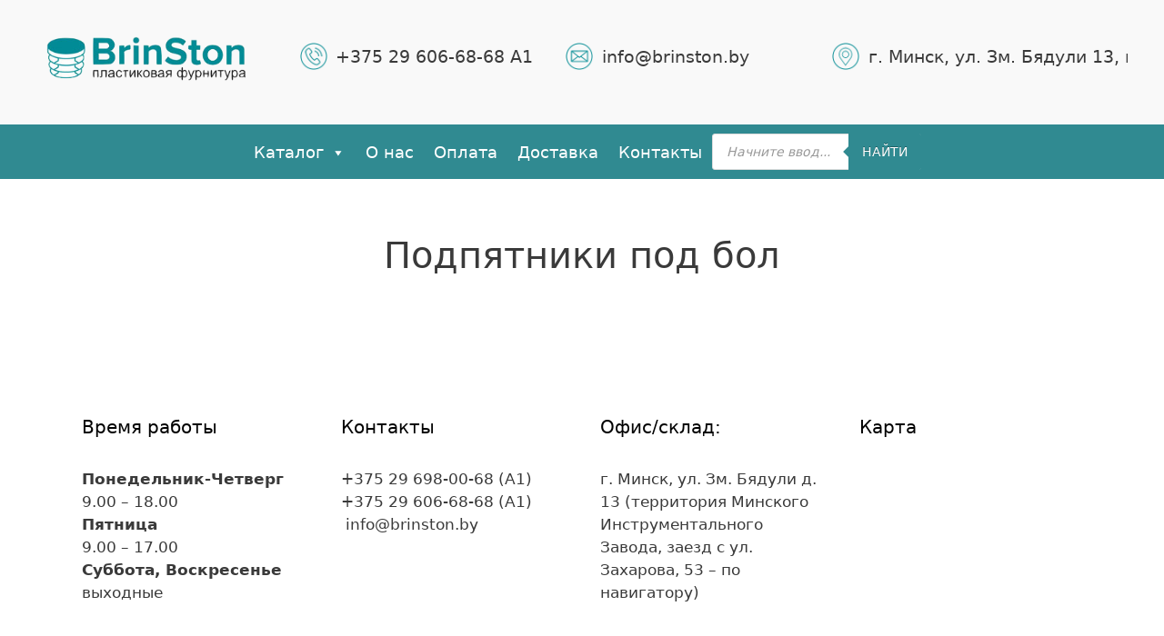

--- FILE ---
content_type: text/html; charset=UTF-8
request_url: https://brinston.by/wpt_product_table/podpjatnik-pod-bolt/
body_size: 31780
content:
<!DOCTYPE html>
<html lang="ru-RU" prefix="og: https://ogp.me/ns#">
<head>
	<meta charset="UTF-8">
	<meta name="viewport" content="width=device-width, initial-scale=1">
	<!-- This site is optimized with the Yoast SEO plugin v26.7 - https://yoast.com/wordpress/plugins/seo/ -->
	<title>Подпятники под бол - Бринстон – пластиковая фурнитура</title>
	<link rel="canonical" href="https://brinston.by/wpt_product_table/podpjatnik-pod-bolt/" />
	<meta property="og:locale" content="ru_RU" />
	<meta property="og:type" content="article" />
	<meta property="og:title" content="Подпятники под бол - Бринстон – пластиковая фурнитура" />
	<meta property="og:url" content="https://brinston.by/wpt_product_table/podpjatnik-pod-bolt/" />
	<meta property="og:site_name" content="Бринстон – пластиковая фурнитура" />
	<meta property="article:publisher" content="https://www.facebook.com/brinston.by/notifications/" />
	<meta name="twitter:card" content="summary_large_image" />
	<script type="application/ld+json" class="yoast-schema-graph">{"@context":"https://schema.org","@graph":[{"@type":"WebPage","@id":"https://brinston.by/wpt_product_table/podpjatnik-pod-bolt/","url":"https://brinston.by/wpt_product_table/podpjatnik-pod-bolt/","name":"Подпятники под бол - Бринстон – пластиковая фурнитура","isPartOf":{"@id":"https://brinston.by/#website"},"datePublished":"2023-01-24T12:02:09+00:00","breadcrumb":{"@id":"https://brinston.by/wpt_product_table/podpjatnik-pod-bolt/#breadcrumb"},"inLanguage":"ru-RU","potentialAction":[{"@type":"ReadAction","target":["https://brinston.by/wpt_product_table/podpjatnik-pod-bolt/"]}]},{"@type":"BreadcrumbList","@id":"https://brinston.by/wpt_product_table/podpjatnik-pod-bolt/#breadcrumb","itemListElement":[{"@type":"ListItem","position":1,"name":"Главная страница","item":"https://brinston.by/"},{"@type":"ListItem","position":2,"name":"Подпятники под бол"}]},{"@type":"WebSite","@id":"https://brinston.by/#website","url":"https://brinston.by/","name":"Бринстон – пластиковая фурнитура","description":"Заглушки для труб в Минске с лучшими ценами","publisher":{"@id":"https://brinston.by/#organization"},"potentialAction":[{"@type":"SearchAction","target":{"@type":"EntryPoint","urlTemplate":"https://brinston.by/?s={search_term_string}"},"query-input":{"@type":"PropertyValueSpecification","valueRequired":true,"valueName":"search_term_string"}}],"inLanguage":"ru-RU"},{"@type":"Organization","@id":"https://brinston.by/#organization","name":"Частное предприятие \"Бринстон-плюс\"","url":"https://brinston.by/","logo":{"@type":"ImageObject","inLanguage":"ru-RU","@id":"https://brinston.by/#/schema/logo/image/","url":"https://brinston.by/wp-content/uploads/2018/03/favicon.png","contentUrl":"https://brinston.by/wp-content/uploads/2018/03/favicon.png","width":36,"height":39,"caption":"Частное предприятие \"Бринстон-плюс\""},"image":{"@id":"https://brinston.by/#/schema/logo/image/"},"sameAs":["https://www.facebook.com/brinston.by/notifications/"]}]}</script>
	<!-- / Yoast SEO plugin. -->



<!-- SEO от Rank Math - https://rankmath.com/ -->
<title>Подпятники под бол - Бринстон – пластиковая фурнитура</title>
<meta name="description" content="Подпятники под бол купить Минск, З. Бядули, 13. Оптом и в розницу. Большой выбор. Лучшие цены. Хорошие условия. Доставка. Звоните +375 29 606-68-68"/>
<meta name="robots" content="follow, index, max-snippet:-1, max-video-preview:-1, max-image-preview:large"/>
<link rel="canonical" href="https://brinston.by/wpt_product_table/podpjatnik-pod-bolt/" />
<meta property="og:locale" content="ru_RU" />
<meta property="og:type" content="article" />
<meta property="og:title" content="Подпятники под бол - Brinston.by" />
<meta property="og:description" content="Подпятники под бол купить Минск, З. Бядули, 13. Оптом и в розницу. Большой выбор. Лучшие цены. Хорошие условия. Доставка. Звоните +375 29 606-68-68" />
<meta property="og:url" content="https://brinston.by/wpt_product_table/podpjatnik-pod-bolt/" />
<meta property="og:site_name" content="Бринстон – пластиковая фурнитура" />
<meta property="article:publisher" content="https://www.facebook.com/brinston.by/notifications/" />
<meta name="twitter:card" content="summary_large_image" />
<meta name="twitter:title" content="Подпятники под бол - Brinston.by" />
<meta name="twitter:description" content="Подпятники под бол купить Минск, З. Бядули, 13. Оптом и в розницу. Большой выбор. Лучшие цены. Хорошие условия. Доставка. Звоните +375 29 606-68-68" />
<!-- /Rank Math WordPress SEO плагин -->

<link rel='dns-prefetch' href='//use.fontawesome.com' />
<link rel="alternate" type="application/rss+xml" title="Бринстон – пластиковая фурнитура &raquo; Лента" href="https://brinston.by/feed/" />
<link rel="alternate" type="application/rss+xml" title="Бринстон – пластиковая фурнитура &raquo; Лента комментариев" href="https://brinston.by/comments/feed/" />
<link rel="alternate" title="oEmbed (JSON)" type="application/json+oembed" href="https://brinston.by/wp-json/oembed/1.0/embed?url=https%3A%2F%2Fbrinston.by%2Fwpt_product_table%2Fpodpjatnik-pod-bolt%2F" />
<link rel="alternate" title="oEmbed (XML)" type="text/xml+oembed" href="https://brinston.by/wp-json/oembed/1.0/embed?url=https%3A%2F%2Fbrinston.by%2Fwpt_product_table%2Fpodpjatnik-pod-bolt%2F&#038;format=xml" />
<style id='wp-img-auto-sizes-contain-inline-css'>
img:is([sizes=auto i],[sizes^="auto," i]){contain-intrinsic-size:3000px 1500px}
/*# sourceURL=wp-img-auto-sizes-contain-inline-css */
</style>
<link rel='stylesheet' id='wp-block-library-css' href='https://brinston.by/wp-includes/css/dist/block-library/style.min.css' media='all' />
<style id='global-styles-inline-css'>
:root{--wp--preset--aspect-ratio--square: 1;--wp--preset--aspect-ratio--4-3: 4/3;--wp--preset--aspect-ratio--3-4: 3/4;--wp--preset--aspect-ratio--3-2: 3/2;--wp--preset--aspect-ratio--2-3: 2/3;--wp--preset--aspect-ratio--16-9: 16/9;--wp--preset--aspect-ratio--9-16: 9/16;--wp--preset--color--black: #000000;--wp--preset--color--cyan-bluish-gray: #abb8c3;--wp--preset--color--white: #ffffff;--wp--preset--color--pale-pink: #f78da7;--wp--preset--color--vivid-red: #cf2e2e;--wp--preset--color--luminous-vivid-orange: #ff6900;--wp--preset--color--luminous-vivid-amber: #fcb900;--wp--preset--color--light-green-cyan: #7bdcb5;--wp--preset--color--vivid-green-cyan: #00d084;--wp--preset--color--pale-cyan-blue: #8ed1fc;--wp--preset--color--vivid-cyan-blue: #0693e3;--wp--preset--color--vivid-purple: #9b51e0;--wp--preset--color--contrast: var(--contrast);--wp--preset--color--contrast-2: var(--contrast-2);--wp--preset--color--contrast-3: var(--contrast-3);--wp--preset--color--base: var(--base);--wp--preset--color--base-2: var(--base-2);--wp--preset--color--base-3: var(--base-3);--wp--preset--color--accent: var(--accent);--wp--preset--gradient--vivid-cyan-blue-to-vivid-purple: linear-gradient(135deg,rgb(6,147,227) 0%,rgb(155,81,224) 100%);--wp--preset--gradient--light-green-cyan-to-vivid-green-cyan: linear-gradient(135deg,rgb(122,220,180) 0%,rgb(0,208,130) 100%);--wp--preset--gradient--luminous-vivid-amber-to-luminous-vivid-orange: linear-gradient(135deg,rgb(252,185,0) 0%,rgb(255,105,0) 100%);--wp--preset--gradient--luminous-vivid-orange-to-vivid-red: linear-gradient(135deg,rgb(255,105,0) 0%,rgb(207,46,46) 100%);--wp--preset--gradient--very-light-gray-to-cyan-bluish-gray: linear-gradient(135deg,rgb(238,238,238) 0%,rgb(169,184,195) 100%);--wp--preset--gradient--cool-to-warm-spectrum: linear-gradient(135deg,rgb(74,234,220) 0%,rgb(151,120,209) 20%,rgb(207,42,186) 40%,rgb(238,44,130) 60%,rgb(251,105,98) 80%,rgb(254,248,76) 100%);--wp--preset--gradient--blush-light-purple: linear-gradient(135deg,rgb(255,206,236) 0%,rgb(152,150,240) 100%);--wp--preset--gradient--blush-bordeaux: linear-gradient(135deg,rgb(254,205,165) 0%,rgb(254,45,45) 50%,rgb(107,0,62) 100%);--wp--preset--gradient--luminous-dusk: linear-gradient(135deg,rgb(255,203,112) 0%,rgb(199,81,192) 50%,rgb(65,88,208) 100%);--wp--preset--gradient--pale-ocean: linear-gradient(135deg,rgb(255,245,203) 0%,rgb(182,227,212) 50%,rgb(51,167,181) 100%);--wp--preset--gradient--electric-grass: linear-gradient(135deg,rgb(202,248,128) 0%,rgb(113,206,126) 100%);--wp--preset--gradient--midnight: linear-gradient(135deg,rgb(2,3,129) 0%,rgb(40,116,252) 100%);--wp--preset--font-size--small: 13px;--wp--preset--font-size--medium: 20px;--wp--preset--font-size--large: 36px;--wp--preset--font-size--x-large: 42px;--wp--preset--spacing--20: 0.44rem;--wp--preset--spacing--30: 0.67rem;--wp--preset--spacing--40: 1rem;--wp--preset--spacing--50: 1.5rem;--wp--preset--spacing--60: 2.25rem;--wp--preset--spacing--70: 3.38rem;--wp--preset--spacing--80: 5.06rem;--wp--preset--shadow--natural: 6px 6px 9px rgba(0, 0, 0, 0.2);--wp--preset--shadow--deep: 12px 12px 50px rgba(0, 0, 0, 0.4);--wp--preset--shadow--sharp: 6px 6px 0px rgba(0, 0, 0, 0.2);--wp--preset--shadow--outlined: 6px 6px 0px -3px rgb(255, 255, 255), 6px 6px rgb(0, 0, 0);--wp--preset--shadow--crisp: 6px 6px 0px rgb(0, 0, 0);}:where(.is-layout-flex){gap: 0.5em;}:where(.is-layout-grid){gap: 0.5em;}body .is-layout-flex{display: flex;}.is-layout-flex{flex-wrap: wrap;align-items: center;}.is-layout-flex > :is(*, div){margin: 0;}body .is-layout-grid{display: grid;}.is-layout-grid > :is(*, div){margin: 0;}:where(.wp-block-columns.is-layout-flex){gap: 2em;}:where(.wp-block-columns.is-layout-grid){gap: 2em;}:where(.wp-block-post-template.is-layout-flex){gap: 1.25em;}:where(.wp-block-post-template.is-layout-grid){gap: 1.25em;}.has-black-color{color: var(--wp--preset--color--black) !important;}.has-cyan-bluish-gray-color{color: var(--wp--preset--color--cyan-bluish-gray) !important;}.has-white-color{color: var(--wp--preset--color--white) !important;}.has-pale-pink-color{color: var(--wp--preset--color--pale-pink) !important;}.has-vivid-red-color{color: var(--wp--preset--color--vivid-red) !important;}.has-luminous-vivid-orange-color{color: var(--wp--preset--color--luminous-vivid-orange) !important;}.has-luminous-vivid-amber-color{color: var(--wp--preset--color--luminous-vivid-amber) !important;}.has-light-green-cyan-color{color: var(--wp--preset--color--light-green-cyan) !important;}.has-vivid-green-cyan-color{color: var(--wp--preset--color--vivid-green-cyan) !important;}.has-pale-cyan-blue-color{color: var(--wp--preset--color--pale-cyan-blue) !important;}.has-vivid-cyan-blue-color{color: var(--wp--preset--color--vivid-cyan-blue) !important;}.has-vivid-purple-color{color: var(--wp--preset--color--vivid-purple) !important;}.has-black-background-color{background-color: var(--wp--preset--color--black) !important;}.has-cyan-bluish-gray-background-color{background-color: var(--wp--preset--color--cyan-bluish-gray) !important;}.has-white-background-color{background-color: var(--wp--preset--color--white) !important;}.has-pale-pink-background-color{background-color: var(--wp--preset--color--pale-pink) !important;}.has-vivid-red-background-color{background-color: var(--wp--preset--color--vivid-red) !important;}.has-luminous-vivid-orange-background-color{background-color: var(--wp--preset--color--luminous-vivid-orange) !important;}.has-luminous-vivid-amber-background-color{background-color: var(--wp--preset--color--luminous-vivid-amber) !important;}.has-light-green-cyan-background-color{background-color: var(--wp--preset--color--light-green-cyan) !important;}.has-vivid-green-cyan-background-color{background-color: var(--wp--preset--color--vivid-green-cyan) !important;}.has-pale-cyan-blue-background-color{background-color: var(--wp--preset--color--pale-cyan-blue) !important;}.has-vivid-cyan-blue-background-color{background-color: var(--wp--preset--color--vivid-cyan-blue) !important;}.has-vivid-purple-background-color{background-color: var(--wp--preset--color--vivid-purple) !important;}.has-black-border-color{border-color: var(--wp--preset--color--black) !important;}.has-cyan-bluish-gray-border-color{border-color: var(--wp--preset--color--cyan-bluish-gray) !important;}.has-white-border-color{border-color: var(--wp--preset--color--white) !important;}.has-pale-pink-border-color{border-color: var(--wp--preset--color--pale-pink) !important;}.has-vivid-red-border-color{border-color: var(--wp--preset--color--vivid-red) !important;}.has-luminous-vivid-orange-border-color{border-color: var(--wp--preset--color--luminous-vivid-orange) !important;}.has-luminous-vivid-amber-border-color{border-color: var(--wp--preset--color--luminous-vivid-amber) !important;}.has-light-green-cyan-border-color{border-color: var(--wp--preset--color--light-green-cyan) !important;}.has-vivid-green-cyan-border-color{border-color: var(--wp--preset--color--vivid-green-cyan) !important;}.has-pale-cyan-blue-border-color{border-color: var(--wp--preset--color--pale-cyan-blue) !important;}.has-vivid-cyan-blue-border-color{border-color: var(--wp--preset--color--vivid-cyan-blue) !important;}.has-vivid-purple-border-color{border-color: var(--wp--preset--color--vivid-purple) !important;}.has-vivid-cyan-blue-to-vivid-purple-gradient-background{background: var(--wp--preset--gradient--vivid-cyan-blue-to-vivid-purple) !important;}.has-light-green-cyan-to-vivid-green-cyan-gradient-background{background: var(--wp--preset--gradient--light-green-cyan-to-vivid-green-cyan) !important;}.has-luminous-vivid-amber-to-luminous-vivid-orange-gradient-background{background: var(--wp--preset--gradient--luminous-vivid-amber-to-luminous-vivid-orange) !important;}.has-luminous-vivid-orange-to-vivid-red-gradient-background{background: var(--wp--preset--gradient--luminous-vivid-orange-to-vivid-red) !important;}.has-very-light-gray-to-cyan-bluish-gray-gradient-background{background: var(--wp--preset--gradient--very-light-gray-to-cyan-bluish-gray) !important;}.has-cool-to-warm-spectrum-gradient-background{background: var(--wp--preset--gradient--cool-to-warm-spectrum) !important;}.has-blush-light-purple-gradient-background{background: var(--wp--preset--gradient--blush-light-purple) !important;}.has-blush-bordeaux-gradient-background{background: var(--wp--preset--gradient--blush-bordeaux) !important;}.has-luminous-dusk-gradient-background{background: var(--wp--preset--gradient--luminous-dusk) !important;}.has-pale-ocean-gradient-background{background: var(--wp--preset--gradient--pale-ocean) !important;}.has-electric-grass-gradient-background{background: var(--wp--preset--gradient--electric-grass) !important;}.has-midnight-gradient-background{background: var(--wp--preset--gradient--midnight) !important;}.has-small-font-size{font-size: var(--wp--preset--font-size--small) !important;}.has-medium-font-size{font-size: var(--wp--preset--font-size--medium) !important;}.has-large-font-size{font-size: var(--wp--preset--font-size--large) !important;}.has-x-large-font-size{font-size: var(--wp--preset--font-size--x-large) !important;}
/*# sourceURL=global-styles-inline-css */
</style>

<style id='classic-theme-styles-inline-css'>
/*! This file is auto-generated */
.wp-block-button__link{color:#fff;background-color:#32373c;border-radius:9999px;box-shadow:none;text-decoration:none;padding:calc(.667em + 2px) calc(1.333em + 2px);font-size:1.125em}.wp-block-file__button{background:#32373c;color:#fff;text-decoration:none}
/*# sourceURL=/wp-includes/css/classic-themes.min.css */
</style>
<link rel='stylesheet' id='wbcr-comments-plus-url-span-css' href='https://brinston.by/wp-content/plugins/clearfy/components/comments-plus/assets/css/url-span.css' media='all' />
<link rel='stylesheet' id='contact-form-7-css' href='https://brinston.by/wp-content/plugins/contact-form-7/includes/css/styles.css' media='all' />
<link rel='stylesheet' id='userswp-css' href='https://brinston.by/wp-content/plugins/userswp/assets/css/users-wp.css' media='all' />
<link rel='stylesheet' id='wpb-wl-fancybox-css' href='https://brinston.by/wp-content/plugins/woocommerce-lightbox/assets/css/jquery.fancybox.min.css' media='all' />
<link rel='stylesheet' id='wpb-wl-magnific-popup-css' href='https://brinston.by/wp-content/plugins/woocommerce-lightbox/assets/css/magnific-popup.css' media='all' />
<link rel='stylesheet' id='wpb-wl-main-css' href='https://brinston.by/wp-content/plugins/woocommerce-lightbox/assets/css/main.css' media='all' />
<link rel='stylesheet' id='woof-css' href='https://brinston.by/wp-content/plugins/woocommerce-products-filter/css/front.css' media='all' />
<style id='woof-inline-css'>

.woof_products_top_panel li span, .woof_products_top_panel2 li span{background: url(https://brinston.by/wp-content/plugins/woocommerce-products-filter/img/delete.png);background-size: 14px 14px;background-repeat: no-repeat;background-position: right;}
.woof_edit_view{
                    display: none;
                }

/*# sourceURL=woof-inline-css */
</style>
<link rel='stylesheet' id='chosen-drop-down-css' href='https://brinston.by/wp-content/plugins/woocommerce-products-filter/js/chosen/chosen.min.css' media='all' />
<link rel='stylesheet' id='woof_by_author_html_items-css' href='https://brinston.by/wp-content/plugins/woocommerce-products-filter/ext/by_author/css/by_author.css' media='all' />
<link rel='stylesheet' id='woof_by_instock_html_items-css' href='https://brinston.by/wp-content/plugins/woocommerce-products-filter/ext/by_instock/css/by_instock.css' media='all' />
<link rel='stylesheet' id='woof_by_onsales_html_items-css' href='https://brinston.by/wp-content/plugins/woocommerce-products-filter/ext/by_onsales/css/by_onsales.css' media='all' />
<link rel='stylesheet' id='woof_by_text_html_items-css' href='https://brinston.by/wp-content/plugins/woocommerce-products-filter/ext/by_text/assets/css/front.css' media='all' />
<link rel='stylesheet' id='woof_label_html_items-css' href='https://brinston.by/wp-content/plugins/woocommerce-products-filter/ext/label/css/html_types/label.css' media='all' />
<link rel='stylesheet' id='woof_select_radio_check_html_items-css' href='https://brinston.by/wp-content/plugins/woocommerce-products-filter/ext/select_radio_check/css/html_types/select_radio_check.css' media='all' />
<link rel='stylesheet' id='woof_sd_html_items_checkbox-css' href='https://brinston.by/wp-content/plugins/woocommerce-products-filter/ext/smart_designer/css/elements/checkbox.css' media='all' />
<link rel='stylesheet' id='woof_sd_html_items_radio-css' href='https://brinston.by/wp-content/plugins/woocommerce-products-filter/ext/smart_designer/css/elements/radio.css' media='all' />
<link rel='stylesheet' id='woof_sd_html_items_switcher-css' href='https://brinston.by/wp-content/plugins/woocommerce-products-filter/ext/smart_designer/css/elements/switcher.css' media='all' />
<link rel='stylesheet' id='woof_sd_html_items_color-css' href='https://brinston.by/wp-content/plugins/woocommerce-products-filter/ext/smart_designer/css/elements/color.css' media='all' />
<link rel='stylesheet' id='woof_sd_html_items_tooltip-css' href='https://brinston.by/wp-content/plugins/woocommerce-products-filter/ext/smart_designer/css/tooltip.css' media='all' />
<link rel='stylesheet' id='woof_sd_html_items_front-css' href='https://brinston.by/wp-content/plugins/woocommerce-products-filter/ext/smart_designer/css/front.css' media='all' />
<link rel='stylesheet' id='woof-switcher23-css' href='https://brinston.by/wp-content/plugins/woocommerce-products-filter/css/switcher.css' media='all' />
<link rel='stylesheet' id='woocommerce-layout-css' href='https://brinston.by/wp-content/plugins/woocommerce/assets/css/woocommerce-layout.css' media='all' />
<link rel='stylesheet' id='woocommerce-smallscreen-css' href='https://brinston.by/wp-content/plugins/woocommerce/assets/css/woocommerce-smallscreen.css' media='only screen and (max-width: 768px)' />
<link rel='stylesheet' id='woocommerce-general-css' href='https://brinston.by/wp-content/plugins/woocommerce/assets/css/woocommerce.css' media='all' />
<style id='woocommerce-general-inline-css'>
.woocommerce .page-header-image-single {display: none;}.woocommerce .entry-content,.woocommerce .product .entry-summary {margin-top: 0;}.related.products {clear: both;}.checkout-subscribe-prompt.clear {visibility: visible;height: initial;width: initial;}@media (max-width:768px) {.woocommerce .woocommerce-ordering,.woocommerce-page .woocommerce-ordering {float: none;}.woocommerce .woocommerce-ordering select {max-width: 100%;}.woocommerce ul.products li.product,.woocommerce-page ul.products li.product,.woocommerce-page[class*=columns-] ul.products li.product,.woocommerce[class*=columns-] ul.products li.product {width: 100%;float: none;}}
/*# sourceURL=woocommerce-general-inline-css */
</style>
<style id='woocommerce-inline-inline-css'>
.woocommerce form .form-row .required { visibility: visible; }
/*# sourceURL=woocommerce-inline-inline-css */
</style>
<link rel='stylesheet' id='megamenu-css' href='https://brinston.by/wp-content/uploads/maxmegamenu/style.css' media='all' />
<link rel='stylesheet' id='dashicons-css' href='https://brinston.by/wp-includes/css/dashicons.min.css' media='all' />
<link rel='stylesheet' id='dgwt-wcas-style-css' href='https://brinston.by/wp-content/plugins/ajax-search-for-woocommerce/assets/css/style.min.css' media='all' />
<link rel='stylesheet' id='generate-style-grid-css' href='https://brinston.by/wp-content/themes/generatepress/assets/css/unsemantic-grid.min.css' media='all' />
<link rel='stylesheet' id='generate-style-css' href='https://brinston.by/wp-content/themes/generatepress/assets/css/style.min.css' media='all' />
<style id='generate-style-inline-css'>
body{background-color:#ffffff;color:#3a3a3a;}a{color:#018b96;}a:visited{color:#01687c;}a:hover, a:focus, a:active{color:#01687c;}body .grid-container{max-width:1100px;}.wp-block-group__inner-container{max-width:1100px;margin-left:auto;margin-right:auto;}.site-header .header-image{width:220px;}.generate-back-to-top{font-size:20px;border-radius:3px;position:fixed;bottom:30px;right:30px;line-height:40px;width:40px;text-align:center;z-index:10;transition:opacity 300ms ease-in-out;opacity:0.1;transform:translateY(1000px);}.generate-back-to-top__show{opacity:1;transform:translateY(0);}:root{--contrast:#222222;--contrast-2:#575760;--contrast-3:#b2b2be;--base:#f0f0f0;--base-2:#f7f8f9;--base-3:#ffffff;--accent:#1e73be;}:root .has-contrast-color{color:var(--contrast);}:root .has-contrast-background-color{background-color:var(--contrast);}:root .has-contrast-2-color{color:var(--contrast-2);}:root .has-contrast-2-background-color{background-color:var(--contrast-2);}:root .has-contrast-3-color{color:var(--contrast-3);}:root .has-contrast-3-background-color{background-color:var(--contrast-3);}:root .has-base-color{color:var(--base);}:root .has-base-background-color{background-color:var(--base);}:root .has-base-2-color{color:var(--base-2);}:root .has-base-2-background-color{background-color:var(--base-2);}:root .has-base-3-color{color:var(--base-3);}:root .has-base-3-background-color{background-color:var(--base-3);}:root .has-accent-color{color:var(--accent);}:root .has-accent-background-color{background-color:var(--accent);}body, button, input, select, textarea{font-family:-apple-system, system-ui, BlinkMacSystemFont, "Segoe UI", Helvetica, Arial, sans-serif, "Apple Color Emoji", "Segoe UI Emoji", "Segoe UI Symbol";}body{line-height:1.5;}.entry-content > [class*="wp-block-"]:not(:last-child):not(.wp-block-heading){margin-bottom:1.5em;}.main-navigation .main-nav ul ul li a{font-size:14px;}.sidebar .widget, .footer-widgets .widget{font-size:17px;}h1{font-weight:300;font-size:40px;}h2{font-weight:300;font-size:30px;}h3{font-size:20px;}h4{font-size:inherit;}h5{font-size:inherit;}@media (max-width:768px){.main-title{font-size:30px;}h1{font-size:30px;}h2{font-size:25px;}}.top-bar{background-color:#efefef;color:#3f3f3f;}.top-bar a{color:#018b96;}.top-bar a:hover{color:#303030;}.site-header{background-color:#f9f9f9;color:#3a3a3a;}.site-header a{color:#3a3a3a;}.main-title a,.main-title a:hover{color:#222222;}.site-description{color:#757575;}.main-navigation,.main-navigation ul ul{background-color:#222222;}.main-navigation .main-nav ul li a, .main-navigation .menu-toggle, .main-navigation .menu-bar-items{color:#ffffff;}.main-navigation .main-nav ul li:not([class*="current-menu-"]):hover > a, .main-navigation .main-nav ul li:not([class*="current-menu-"]):focus > a, .main-navigation .main-nav ul li.sfHover:not([class*="current-menu-"]) > a, .main-navigation .menu-bar-item:hover > a, .main-navigation .menu-bar-item.sfHover > a{color:#ffffff;background-color:#3f3f3f;}button.menu-toggle:hover,button.menu-toggle:focus,.main-navigation .mobile-bar-items a,.main-navigation .mobile-bar-items a:hover,.main-navigation .mobile-bar-items a:focus{color:#ffffff;}.main-navigation .main-nav ul li[class*="current-menu-"] > a{color:#ffffff;background-color:#3f3f3f;}.navigation-search input[type="search"],.navigation-search input[type="search"]:active, .navigation-search input[type="search"]:focus, .main-navigation .main-nav ul li.search-item.active > a, .main-navigation .menu-bar-items .search-item.active > a{color:#ffffff;background-color:#3f3f3f;}.main-navigation ul ul{background-color:#3f3f3f;}.main-navigation .main-nav ul ul li a{color:#ffffff;}.main-navigation .main-nav ul ul li:not([class*="current-menu-"]):hover > a,.main-navigation .main-nav ul ul li:not([class*="current-menu-"]):focus > a, .main-navigation .main-nav ul ul li.sfHover:not([class*="current-menu-"]) > a{color:#ffffff;background-color:#4f4f4f;}.main-navigation .main-nav ul ul li[class*="current-menu-"] > a{color:#ffffff;background-color:#4f4f4f;}.separate-containers .inside-article, .separate-containers .comments-area, .separate-containers .page-header, .one-container .container, .separate-containers .paging-navigation, .inside-page-header{background-color:#ffffff;}.entry-title a{color:#018b96;}.entry-title a:hover{color:#01687c;}.entry-meta{color:#595959;}.entry-meta a{color:#595959;}.entry-meta a:hover{color:#1e73be;}.sidebar .widget{background-color:#ffffff;}.sidebar .widget .widget-title{color:#000000;}.footer-widgets{background-color:#ffffff;}.footer-widgets .widget-title{color:#000000;}.site-info{color:#ffffff;background-color:#222222;}.site-info a{color:#ffffff;}.site-info a:hover{color:#606060;}.footer-bar .widget_nav_menu .current-menu-item a{color:#606060;}input[type="text"],input[type="email"],input[type="url"],input[type="password"],input[type="search"],input[type="tel"],input[type="number"],textarea,select{color:#666666;background-color:#ffffff;border-color:#cccccc;}input[type="text"]:focus,input[type="email"]:focus,input[type="url"]:focus,input[type="password"]:focus,input[type="search"]:focus,input[type="tel"]:focus,input[type="number"]:focus,textarea:focus,select:focus{color:#666666;background-color:#ffffff;border-color:#bfbfbf;}button,html input[type="button"],input[type="reset"],input[type="submit"],a.button,a.wp-block-button__link:not(.has-background){color:#ffffff;background-color:#666666;}button:hover,html input[type="button"]:hover,input[type="reset"]:hover,input[type="submit"]:hover,a.button:hover,button:focus,html input[type="button"]:focus,input[type="reset"]:focus,input[type="submit"]:focus,a.button:focus,a.wp-block-button__link:not(.has-background):active,a.wp-block-button__link:not(.has-background):focus,a.wp-block-button__link:not(.has-background):hover{color:#ffffff;background-color:#3f3f3f;}a.generate-back-to-top{background-color:rgba( 0,0,0,0.4 );color:#ffffff;}a.generate-back-to-top:hover,a.generate-back-to-top:focus{background-color:rgba( 0,0,0,0.6 );color:#ffffff;}:root{--gp-search-modal-bg-color:var(--base-3);--gp-search-modal-text-color:var(--contrast);--gp-search-modal-overlay-bg-color:rgba(0,0,0,0.2);}@media (max-width:768px){.main-navigation .menu-bar-item:hover > a, .main-navigation .menu-bar-item.sfHover > a{background:none;color:#ffffff;}}.inside-top-bar{padding:10px;}.inside-header{padding:40px;}.site-main .wp-block-group__inner-container{padding:40px;}.entry-content .alignwide, body:not(.no-sidebar) .entry-content .alignfull{margin-left:-40px;width:calc(100% + 80px);max-width:calc(100% + 80px);}.rtl .menu-item-has-children .dropdown-menu-toggle{padding-left:20px;}.rtl .main-navigation .main-nav ul li.menu-item-has-children > a{padding-right:20px;}.site-info{padding:20px;}@media (max-width:768px){.separate-containers .inside-article, .separate-containers .comments-area, .separate-containers .page-header, .separate-containers .paging-navigation, .one-container .site-content, .inside-page-header{padding:30px;}.site-main .wp-block-group__inner-container{padding:30px;}.site-info{padding-right:10px;padding-left:10px;}.entry-content .alignwide, body:not(.no-sidebar) .entry-content .alignfull{margin-left:-30px;width:calc(100% + 60px);max-width:calc(100% + 60px);}}.one-container .sidebar .widget{padding:0px;}@media (max-width:768px){.main-navigation .menu-toggle,.main-navigation .mobile-bar-items,.sidebar-nav-mobile:not(#sticky-placeholder){display:block;}.main-navigation ul,.gen-sidebar-nav{display:none;}[class*="nav-float-"] .site-header .inside-header > *{float:none;clear:both;}}
/*# sourceURL=generate-style-inline-css */
</style>
<link rel='stylesheet' id='generate-mobile-style-css' href='https://brinston.by/wp-content/themes/generatepress/assets/css/mobile.min.css' media='all' />
<link rel='stylesheet' id='generate-font-icons-css' href='https://brinston.by/wp-content/themes/generatepress/assets/css/components/font-icons.min.css' media='all' />
<link rel='stylesheet' id='ayecode-ui-css' href='https://brinston.by/wp-content/plugins/userswp/vendor/ayecode/wp-ayecode-ui/assets-v5/css/ayecode-ui-compatibility.css' media='all' />
<style id='ayecode-ui-inline-css'>
html body{--bs-link-hover-color:rgba(var(--bs-primary-rgb),.75);--bs-link-color:var(--bs-primary)}.bsui .breadcrumb{--bs-breadcrumb-item-active-color:#018b96}.bsui .navbar{--bs-nav-link-hover-color:#018b96;--bs-navbar-hover-color:#018b96;--bs-navbar-active-color:#018b96}.bsui a{color:var(--bs-primary)}.bsui .text-primary{color:var(--bs-primary)!important}.bsui .dropdown-menu{--bs-dropdown-link-hover-color:var(--bs-primary);--bs-dropdown-link-active-color:var(--bs-primary)}.bsui .pagination{--bs-pagination-hover-color:var(--bs-primary);--bs-pagination-active-bg:var(--bs-primary)}.bsui .link-primary{color:var(--bs-primary-rgb)!important}.bsui .link-primary:hover{color:rgba(var(--bs-primary-rgb),.8)!important}.bsui .btn-primary{--bs-btn-bg:#018b96;--bs-btn-border-color:#018b96;--bs-btn-hover-bg:rgba(var(--bs-primary-rgb),.9);--bs-btn-hover-border-color:rgba(var(--bs-primary-rgb),.9);--bs-btn-focus-shadow-rgb:--bs-primary-rgb;--bs-btn-active-bg:rgba(var(--bs-primary-rgb),.9);--bs-btn-active-border-color:rgba(var(--bs-primary-rgb),.9);--bs-btn-active-shadow:unset;--bs-btn-disabled-bg:rgba(var(--bs-primary-rgb),.5);--bs-btn-disabled-border-color:rgba(var(--bs-primary-rgb),.1)}.bsui .btn-outline-primary{--bs-btn-color:#018b96;--bs-btn-border-color:#018b96;--bs-btn-hover-bg:rgba(var(--bs-primary-rgb),.9);--bs-btn-hover-border-color:rgba(var(--bs-primary-rgb),.9);--bs-btn-focus-shadow-rgb:--bs-primary-rgb;--bs-btn-active-bg:rgba(var(--bs-primary-rgb),.9);--bs-btn-active-border-color:rgba(var(--bs-primary-rgb),.9);--bs-btn-active-shadow:unset;--bs-btn-disabled-bg:rgba(var(--bs-primary-rgb),.5);--bs-btn-disabled-border-color:rgba(var(--bs-primary-rgb),.1)}.bsui .btn-primary:hover{box-shadow:0 .25rem .25rem .125rem rgb(var(--bs-primary-rgb),.1),0 .375rem .75rem -.125rem rgb(var(--bs-primary-rgb),.4)}.bsui .btn-translucent-primary{color:rgb(var(--bs-primary-rgb))}.bsui .btn-translucent-primary:hover,.bsui .btn-translucent-primary:focus,.bsui .btn-translucent-primary.focus{background-color:rgb(var(--bs-primary-rgb))}html body{--bs-primary:#018b96}html body{--bs-primary-rgb:1,139,150}.bsui .btn-primary:hover,.bsui .btn-primary:focus,.bsui .btn-primary.focus{background-color:#01818b;border-color:#017e87}.bsui .btn-outline-primary:not(:disabled):not(.disabled):active:focus,.bsui .btn-outline-primary:not(:disabled):not(.disabled).active:focus,.show>.bsui .btn-outline-primary.dropdown-toggle:focus{box-shadow:0 0 0 .2rem #018b9640}.bsui .btn-primary:not(:disabled):not(.disabled):active,.bsui .btn-primary:not(:disabled):not(.disabled).active,.show>.bsui .btn-primary.dropdown-toggle{background-color:#017e87;border-color:#017a84}.bsui .btn-primary:not(:disabled):not(.disabled):active:focus,.bsui .btn-primary:not(:disabled):not(.disabled).active:focus,.show>.bsui .btn-primary.dropdown-toggle:focus{box-shadow:0 0 0 .2rem #018b9640}.bsui .btn-primary:not(:disabled):not(.disabled):active:focus,.bsui .btn-primary:not(:disabled):not(.disabled):focus{box-shadow:0 .25rem .25rem .125rem rgba(var(--bs-primary-rgb),.1),0 .375rem .75rem -.125rem rgba(var(--bs-primary-rgb),.4)}.bsui .alert-primary{--bs-alert-bg:rgba(var(--bs-primary-rgb),.1)!important;--bs-alert-border-color:rgba(var(--bs-primary-rgb),.25)!important;--bs-alert-color:rgba(var(--bs-primary-rgb),1)!important}body.modal-open #wpadminbar{z-index:999}.embed-responsive-16by9 .fluid-width-video-wrapper{padding:0!important;position:initial}
/*# sourceURL=ayecode-ui-inline-css */
</style>
<link rel='stylesheet' id='wpt-universal-css' href='https://brinston.by/wp-content/plugins/woo-product-table-pro/css/universal.css' media='all' />
<link rel='stylesheet' id='wpt-template-table-css' href='https://brinston.by/wp-content/plugins/woo-product-table-pro/css/template.css' media='all' />
<link rel='stylesheet' id='select2-css' href='https://brinston.by/wp-content/plugins/woocommerce/assets/css/select2.css' media='all' />
<script src="https://brinston.by/wp-content/plugins/jquery-updater/js/jquery-3.7.1.min.js" id="jquery-core-js"></script>
<script src="https://brinston.by/wp-content/plugins/jquery-updater/js/jquery-migrate-3.5.2.min.js" id="jquery-migrate-js"></script>
<script src="https://brinston.by/wp-content/plugins/wp-yandex-metrika/assets/YmEc.min.js" id="wp-yandex-metrika_YmEc-js"></script>
<script id="wp-yandex-metrika_YmEc-js-after">
window.tmpwpym={datalayername:'dataLayer',counters:JSON.parse('[{"number":"66930412","webvisor":"1"}]'),targets:JSON.parse('[]')};
//# sourceURL=wp-yandex-metrika_YmEc-js-after
</script>
<script src="https://brinston.by/wp-content/plugins/wp-yandex-metrika/assets/frontend.min.js" id="wp-yandex-metrika_frontend-js"></script>
<script src="https://brinston.by/wp-content/plugins/userswp/vendor/ayecode/wp-ayecode-ui/assets/js/select2.min.js" id="select2-js"></script>
<script src="https://brinston.by/wp-content/plugins/userswp/vendor/ayecode/wp-ayecode-ui/assets-v5/js/bootstrap.bundle.min.js" id="bootstrap-js-bundle-js"></script>
<script id="bootstrap-js-bundle-js-after">
function aui_init_greedy_nav(){jQuery('nav.greedy').each(function(i,obj){if(jQuery(this).hasClass("being-greedy")){return true}jQuery(this).addClass('navbar-expand');jQuery(this).off('shown.bs.tab').on('shown.bs.tab',function(e){if(jQuery(e.target).closest('.dropdown-menu').hasClass('greedy-links')){jQuery(e.target).closest('.greedy').find('.greedy-btn.dropdown').attr('aria-expanded','false');jQuery(e.target).closest('.greedy-links').removeClass('show').addClass('d-none')}});jQuery(document).off('mousemove','.greedy-btn').on('mousemove','.greedy-btn',function(e){jQuery('.dropdown-menu.greedy-links').removeClass('d-none')});var $vlinks='';var $dDownClass='';var ddItemClass='greedy-nav-item';if(jQuery(this).find('.navbar-nav').length){if(jQuery(this).find('.navbar-nav').hasClass("being-greedy")){return true}$vlinks=jQuery(this).find('.navbar-nav').addClass("being-greedy w-100").removeClass('overflow-hidden')}else if(jQuery(this).find('.nav').length){if(jQuery(this).find('.nav').hasClass("being-greedy")){return true}$vlinks=jQuery(this).find('.nav').addClass("being-greedy w-100").removeClass('overflow-hidden');$dDownClass=' mt-0 p-0 zi-5 ';ddItemClass+=' mt-0 me-0'}else{return false}jQuery($vlinks).append('<li class="nav-item list-unstyled ml-auto greedy-btn d-none dropdown"><button data-bs-toggle="collapse" class="nav-link greedy-nav-link" role="button"><i class="fas fa-ellipsis-h"></i> <span class="greedy-count badge bg-dark rounded-pill"></span></button><ul class="greedy-links dropdown-menu dropdown-menu-end '+$dDownClass+'"></ul></li>');var $hlinks=jQuery(this).find('.greedy-links');var $btn=jQuery(this).find('.greedy-btn');var numOfItems=0;var totalSpace=0;var closingTime=1000;var breakWidths=[];$vlinks.children().outerWidth(function(i,w){totalSpace+=w;numOfItems+=1;breakWidths.push(totalSpace)});var availableSpace,numOfVisibleItems,requiredSpace,buttonSpace,timer;function check(){buttonSpace=$btn.width();availableSpace=$vlinks.width()-10;numOfVisibleItems=$vlinks.children().length;requiredSpace=breakWidths[numOfVisibleItems-1];if(numOfVisibleItems>1&&requiredSpace>availableSpace){var $li=$vlinks.children().last().prev();$li.removeClass('nav-item').addClass(ddItemClass);if(!jQuery($hlinks).children().length){$li.find('.nav-link').addClass('w-100 dropdown-item rounded-0 rounded-bottom')}else{jQuery($hlinks).find('.nav-link').removeClass('rounded-top');$li.find('.nav-link').addClass('w-100 dropdown-item rounded-0 rounded-top')}$li.prependTo($hlinks);numOfVisibleItems-=1;check()}else if(availableSpace>breakWidths[numOfVisibleItems]){$hlinks.children().first().insertBefore($btn);numOfVisibleItems+=1;check()}jQuery($btn).find(".greedy-count").html(numOfItems-numOfVisibleItems);if(numOfVisibleItems===numOfItems){$btn.addClass('d-none')}else $btn.removeClass('d-none')}jQuery(window).on("resize",function(){check()});check()})}function aui_select2_locale(){var aui_select2_params={"i18n_select_state_text":"Select an option\u2026","i18n_no_matches":"No matches found","i18n_ajax_error":"Loading failed","i18n_input_too_short_1":"Please enter 1 or more characters","i18n_input_too_short_n":"Please enter %item% or more characters","i18n_input_too_long_1":"Please delete 1 character","i18n_input_too_long_n":"Please delete %item% characters","i18n_selection_too_long_1":"You can only select 1 item","i18n_selection_too_long_n":"You can only select %item% items","i18n_load_more":"Loading more results\u2026","i18n_searching":"Searching\u2026"};return{theme:"bootstrap-5",width:jQuery(this).data('width')?jQuery(this).data('width'):jQuery(this).hasClass('w-100')?'100%':'style',placeholder:jQuery(this).data('placeholder'),language:{errorLoading:function(){return aui_select2_params.i18n_searching},inputTooLong:function(args){var overChars=args.input.length-args.maximum;if(1===overChars){return aui_select2_params.i18n_input_too_long_1}return aui_select2_params.i18n_input_too_long_n.replace('%item%',overChars)},inputTooShort:function(args){var remainingChars=args.minimum-args.input.length;if(1===remainingChars){return aui_select2_params.i18n_input_too_short_1}return aui_select2_params.i18n_input_too_short_n.replace('%item%',remainingChars)},loadingMore:function(){return aui_select2_params.i18n_load_more},maximumSelected:function(args){if(args.maximum===1){return aui_select2_params.i18n_selection_too_long_1}return aui_select2_params.i18n_selection_too_long_n.replace('%item%',args.maximum)},noResults:function(){return aui_select2_params.i18n_no_matches},searching:function(){return aui_select2_params.i18n_searching}}}}function aui_init_select2(){var select2_args=jQuery.extend({},aui_select2_locale());jQuery("select.aui-select2").each(function(){if(!jQuery(this).hasClass("select2-hidden-accessible")){jQuery(this).select2(select2_args)}})}function aui_time_ago(selector){var aui_timeago_params={"prefix_ago":"","suffix_ago":" ago","prefix_after":"after ","suffix_after":"","seconds":"less than a minute","minute":"about a minute","minutes":"%d minutes","hour":"about an hour","hours":"about %d hours","day":"a day","days":"%d days","month":"about a month","months":"%d months","year":"about a year","years":"%d years"};var templates={prefix:aui_timeago_params.prefix_ago,suffix:aui_timeago_params.suffix_ago,seconds:aui_timeago_params.seconds,minute:aui_timeago_params.minute,minutes:aui_timeago_params.minutes,hour:aui_timeago_params.hour,hours:aui_timeago_params.hours,day:aui_timeago_params.day,days:aui_timeago_params.days,month:aui_timeago_params.month,months:aui_timeago_params.months,year:aui_timeago_params.year,years:aui_timeago_params.years};var template=function(t,n){return templates[t]&&templates[t].replace(/%d/i,Math.abs(Math.round(n)))};var timer=function(time){if(!time)return;time=time.replace(/\.\d+/,"");time=time.replace(/-/,"/").replace(/-/,"/");time=time.replace(/T/," ").replace(/Z/," UTC");time=time.replace(/([\+\-]\d\d)\:?(\d\d)/," $1$2");time=new Date(time*1000||time);var now=new Date();var seconds=((now.getTime()-time)*.001)>>0;var minutes=seconds/60;var hours=minutes/60;var days=hours/24;var years=days/365;return templates.prefix+(seconds<45&&template('seconds',seconds)||seconds<90&&template('minute',1)||minutes<45&&template('minutes',minutes)||minutes<90&&template('hour',1)||hours<24&&template('hours',hours)||hours<42&&template('day',1)||days<30&&template('days',days)||days<45&&template('month',1)||days<365&&template('months',days/30)||years<1.5&&template('year',1)||template('years',years))+templates.suffix};var elements=document.getElementsByClassName(selector);if(selector&&elements&&elements.length){for(var i in elements){var $el=elements[i];if(typeof $el==='object'){$el.innerHTML='<i class="far fa-clock"></i> '+timer($el.getAttribute('title')||$el.getAttribute('datetime'))}}}setTimeout(function(){aui_time_ago(selector)},60000)}function aui_init_tooltips(){jQuery('[data-bs-toggle="tooltip"]').tooltip();jQuery('[data-bs-toggle="popover"]').popover();jQuery('[data-bs-toggle="popover-html"]').popover({html:true,sanitize:false});jQuery('[data-bs-toggle="popover"],[data-bs-toggle="popover-html"]').on('inserted.bs.popover',function(){jQuery('body > .popover').wrapAll("<div class='bsui' />")})}$aui_doing_init_flatpickr=false;function aui_init_flatpickr(){if(typeof jQuery.fn.flatpickr==="function"&&!$aui_doing_init_flatpickr){$aui_doing_init_flatpickr=true;try{flatpickr.localize({weekdays:{shorthand:['Sun','Mon','Tue','Wed','Thu','Fri','Sat'],longhand:['Sun','Mon','Tue','Wed','Thu','Fri','Sat'],},months:{shorthand:['Jan','Feb','Mar','Apr','May','Jun','Jul','Aug','Sep','Oct','Nov','Dec'],longhand:['January','February','March','April','May','June','July','August','September','October','November','December'],},daysInMonth:[31,28,31,30,31,30,31,31,30,31,30,31],firstDayOfWeek:1,ordinal:function(nth){var s=nth%100;if(s>3&&s<21)return"th";switch(s%10){case 1:return"st";case 2:return"nd";case 3:return"rd";default:return"th"}},rangeSeparator:' to ',weekAbbreviation:'Wk',scrollTitle:'Scroll to increment',toggleTitle:'Click to toggle',amPM:['AM','PM'],yearAriaLabel:'Year',hourAriaLabel:'Hour',minuteAriaLabel:'Minute',time_24hr:false})}catch(err){console.log(err.message)}jQuery('input[data-aui-init="flatpickr"]:not(.flatpickr-input)').flatpickr()}$aui_doing_init_flatpickr=false}$aui_doing_init_iconpicker=false;function aui_init_iconpicker(){if(typeof jQuery.fn.iconpicker==="function"&&!$aui_doing_init_iconpicker){$aui_doing_init_iconpicker=true;jQuery('input[data-aui-init="iconpicker"]:not(.iconpicker-input)').iconpicker()}$aui_doing_init_iconpicker=false}function aui_modal_iframe($title,$url,$footer,$dismissible,$class,$dialog_class,$body_class,responsive){if(!$body_class){$body_class='p-0'}var wClass='text-center position-absolute w-100 text-dark overlay overlay-white p-0 m-0 d-flex justify-content-center align-items-center';var wStyle='';var sStyle='';var $body="",sClass="w-100 p-0 m-0";if(responsive){$body+='<div class="embed-responsive embed-responsive-16by9 ratio ratio-16x9">';wClass+=' h-100';sClass+=' embed-responsive-item'}else{wClass+=' vh-100';sClass+=' vh-100';wStyle+=' height: 90vh !important;';sStyle+=' height: 90vh !important;'}$body+='<div class="ac-preview-loading '+wClass+'" style="left:0;top:0;'+wStyle+'"><div class="spinner-border" role="status"></div></div>';$body+='<iframe id="embedModal-iframe" class="'+sClass+'" style="'+sStyle+'" src="" width="100%" height="100%" frameborder="0" allowtransparency="true"></iframe>';if(responsive){$body+='</div>'}$m=aui_modal($title,$body,$footer,$dismissible,$class,$dialog_class,$body_class);const auiModal=document.getElementById('aui-modal');auiModal.addEventListener('shown.bs.modal',function(e){iFrame=jQuery('#embedModal-iframe');jQuery('.ac-preview-loading').removeClass('d-none').addClass('d-flex');iFrame.attr({src:$url});iFrame.load(function(){jQuery('.ac-preview-loading').removeClass('d-flex').addClass('d-none')})});return $m}function aui_modal($title,$body,$footer,$dismissible,$class,$dialog_class,$body_class){if(!$class){$class=''}if(!$dialog_class){$dialog_class=''}if(!$body){$body='<div class="text-center"><div class="spinner-border" role="status"></div></div>'}jQuery('.aui-modal').remove();jQuery('.modal-backdrop').remove();jQuery('body').css({overflow:'','padding-right':''});var $modal='';$modal+='<div id="aui-modal" class="modal aui-modal fade shadow bsui '+$class+'" tabindex="-1">'+'<div class="modal-dialog modal-dialog-centered '+$dialog_class+'">'+'<div class="modal-content border-0 shadow">';if($title){$modal+='<div class="modal-header">'+'<h5 class="modal-title">'+$title+'</h5>';if($dismissible){$modal+='<button type="button" class="btn-close" data-bs-dismiss="modal" aria-label="Close">'+'</button>'}$modal+='</div>'}$modal+='<div class="modal-body '+$body_class+'">'+$body+'</div>';if($footer){$modal+='<div class="modal-footer">'+$footer+'</div>'}$modal+='</div>'+'</div>'+'</div>';jQuery('body').append($modal);const ayeModal=new bootstrap.Modal('.aui-modal',{});ayeModal.show()}function aui_conditional_fields(form){jQuery(form).find(".aui-conditional-field").each(function(){var $element_require=jQuery(this).data('element-require');if($element_require){$element_require=$element_require.replace("&#039;","'");$element_require=$element_require.replace("&quot;",'"');if(aui_check_form_condition($element_require,form)){jQuery(this).removeClass('d-none')}else{jQuery(this).addClass('d-none')}}})}function aui_check_form_condition(condition,form){if(form){condition=condition.replace(/\(form\)/g,"('"+form+"')")}return new Function("return "+condition+";")()}jQuery.fn.aui_isOnScreen=function(){var win=jQuery(window);var viewport={top:win.scrollTop(),left:win.scrollLeft()};viewport.right=viewport.left+win.width();viewport.bottom=viewport.top+win.height();var bounds=this.offset();bounds.right=bounds.left+this.outerWidth();bounds.bottom=bounds.top+this.outerHeight();return(!(viewport.right<bounds.left||viewport.left>bounds.right||viewport.bottom<bounds.top||viewport.top>bounds.bottom))};function aui_carousel_maybe_show_multiple_items($carousel){var $items={};var $item_count=0;if(!jQuery($carousel).find('.carousel-inner-original').length){jQuery($carousel).append('<div class="carousel-inner-original d-none">'+jQuery($carousel).find('.carousel-inner').html().replaceAll('carousel-item','not-carousel-item')+'</div>')}jQuery($carousel).find('.carousel-inner-original .not-carousel-item').each(function(){$items[$item_count]=jQuery(this).html();$item_count++});if(!$item_count){return}if(jQuery(window).width()<=576){if(jQuery($carousel).find('.carousel-inner').hasClass('aui-multiple-items')&&jQuery($carousel).find('.carousel-inner-original').length){jQuery($carousel).find('.carousel-inner').removeClass('aui-multiple-items').html(jQuery($carousel).find('.carousel-inner-original').html().replaceAll('not-carousel-item','carousel-item'));jQuery($carousel).find(".carousel-indicators li").removeClass("d-none")}}else{var $md_count=jQuery($carousel).data('limit_show');var $md_cols_count=jQuery($carousel).data('cols_show');var $new_items='';var $new_items_count=0;var $new_item_count=0;var $closed=true;Object.keys($items).forEach(function(key,index){if(index!=0&&Number.isInteger(index/$md_count)){$new_items+='</div></div>';$closed=true}if(index==0||Number.isInteger(index/$md_count)){$row_cols_class=$md_cols_count?' g-lg-4 g-3 row-cols-1 row-cols-lg-'+$md_cols_count:'';$active=index==0?'active':'';$new_items+='<div class="carousel-item '+$active+'"><div class="row'+$row_cols_class+' ">';$closed=false;$new_items_count++;$new_item_count=0}$new_items+='<div class="col ">'+$items[index]+'</div>';$new_item_count++});if(!$closed){if($md_count-$new_item_count>0){$placeholder_count=$md_count-$new_item_count;while($placeholder_count>0){$new_items+='<div class="col "></div>';$placeholder_count--}}$new_items+='</div></div>'}jQuery($carousel).find('.carousel-inner').addClass('aui-multiple-items').html($new_items);jQuery($carousel).find('.carousel-item.active img').each(function(){if(real_srcset=jQuery(this).attr("data-srcset")){if(!jQuery(this).attr("srcset"))jQuery(this).attr("srcset",real_srcset)}if(real_src=jQuery(this).attr("data-src")){if(!jQuery(this).attr("srcset"))jQuery(this).attr("src",real_src)}});$hide_count=$new_items_count-1;jQuery($carousel).find(".carousel-indicators li:gt("+$hide_count+")").addClass("d-none")}jQuery(window).trigger("aui_carousel_multiple")}function aui_init_carousel_multiple_items(){jQuery(window).on("resize",function(){jQuery('.carousel-multiple-items').each(function(){aui_carousel_maybe_show_multiple_items(this)})});jQuery('.carousel-multiple-items').each(function(){aui_carousel_maybe_show_multiple_items(this)})}function init_nav_sub_menus(){jQuery('.navbar-multi-sub-menus').each(function(i,obj){if(jQuery(this).hasClass("has-sub-sub-menus")){return true}jQuery(this).addClass('has-sub-sub-menus');jQuery(this).find('.dropdown-menu a.dropdown-toggle').on('click',function(e){var $el=jQuery(this);$el.toggleClass('active-dropdown');var $parent=jQuery(this).offsetParent(".dropdown-menu");if(!jQuery(this).next().hasClass('show')){jQuery(this).parents('.dropdown-menu').first().find('.show').removeClass("show")}var $subMenu=jQuery(this).next(".dropdown-menu");$subMenu.toggleClass('show');jQuery(this).parent("li").toggleClass('show');jQuery(this).parents('li.nav-item.dropdown.show').on('hidden.bs.dropdown',function(e){jQuery('.dropdown-menu .show').removeClass("show");$el.removeClass('active-dropdown')});if(!$parent.parent().hasClass('navbar-nav')){$el.next().addClass('position-relative border-top border-bottom')}return false})})}function aui_lightbox_embed($link,ele){ele.preventDefault();jQuery('.aui-carousel-modal').remove();var $modal='<div class="modal fade aui-carousel-modal bsui" id="aui-carousel-modal" tabindex="-1" role="dialog" aria-labelledby="aui-modal-title" aria-hidden="true"><div class="modal-dialog modal-dialog-centered modal-xl mw-100"><div class="modal-content bg-transparent border-0 shadow-none"><div class="modal-header"><h5 class="modal-title" id="aui-modal-title"></h5></div><div class="modal-body text-center"><i class="fas fa-circle-notch fa-spin fa-3x"></i></div></div></div></div>';jQuery('body').append($modal);const ayeModal=new bootstrap.Modal('.aui-carousel-modal',{});const myModalEl=document.getElementById('aui-carousel-modal');myModalEl.addEventListener('hidden.bs.modal',event=>{jQuery(".aui-carousel-modal iframe").attr('src','')});jQuery('.aui-carousel-modal').on('shown.bs.modal',function(e){jQuery('.aui-carousel-modal .carousel-item.active').find('iframe').each(function(){var $iframe=jQuery(this);$iframe.parent().find('.ac-preview-loading').removeClass('d-none').addClass('d-flex');if(!$iframe.attr('src')&&$iframe.data('src')){$iframe.attr('src',$iframe.data('src'))}$iframe.on('load',function(){setTimeout(function(){$iframe.parent().find('.ac-preview-loading').removeClass('d-flex').addClass('d-none')},1250)})})});$container=jQuery($link).closest('.aui-gallery');$clicked_href=jQuery($link).attr('href');$images=[];$container.find('.aui-lightbox-image, .aui-lightbox-iframe').each(function(){var a=this;var href=jQuery(a).attr('href');if(href){$images.push(href)}});if($images.length){var $carousel='<div id="aui-embed-slider-modal" class="carousel slide" >';if($images.length>1){$i=0;$carousel+='<ol class="carousel-indicators position-fixed">';$container.find('.aui-lightbox-image, .aui-lightbox-iframe').each(function(){$active=$clicked_href==jQuery(this).attr('href')?'active':'';$carousel+='<li data-bs-target="#aui-embed-slider-modal" data-bs-slide-to="'+$i+'" class="'+$active+'"></li>';$i++});$carousel+='</ol>'}$i=0;$rtl_class='justify-content-start';$carousel+='<div class="carousel-inner d-flex align-items-center '+$rtl_class+'">';$container.find('.aui-lightbox-image').each(function(){var a=this;var href=jQuery(a).attr('href');$active=$clicked_href==jQuery(this).attr('href')?'active':'';$carousel+='<div class="carousel-item '+$active+'"><div>';var css_height=window.innerWidth>window.innerHeight?'90vh':'auto';var srcset=jQuery(a).find('img').attr('srcset');var sizes='';if(srcset){var sources=srcset.split(',').map(s=>{var parts=s.trim().split(' ');return{width:parseInt(parts[1].replace('w','')),descriptor:parts[1].replace('w','px')}}).sort((a,b)=>b.width-a.width);sizes=sources.map((source,index,array)=>{if(index===0){return `${source.descriptor}`}else{return `(max-width:${source.width-1}px)${array[index-1].descriptor}`}}).reverse().join(', ')}var img=href?jQuery(a).find('img').clone().attr('src',href).attr('sizes',sizes).removeClass().addClass('mx-auto d-block w-auto rounded').css({'max-height':css_height,'max-width':'98%'}).get(0).outerHTML:jQuery(a).find('img').clone().removeClass().addClass('mx-auto d-block w-auto rounded').css({'max-height':css_height,'max-width':'98%'}).get(0).outerHTML;$carousel+=img;if(jQuery(a).parent().find('.carousel-caption').length){$carousel+=jQuery(a).parent().find('.carousel-caption').clone().removeClass('sr-only visually-hidden').get(0).outerHTML}else if(jQuery(a).parent().find('.figure-caption').length){$carousel+=jQuery(a).parent().find('.figure-caption').clone().removeClass('sr-only visually-hidden').addClass('carousel-caption').get(0).outerHTML}$carousel+='</div></div>';$i++});$container.find('.aui-lightbox-iframe').each(function(){var a=this;var css_height=window.innerWidth>window.innerHeight?'90vh;':'auto;';var styleWidth=$images.length>1?'max-width:70%;':'';$active=$clicked_href==jQuery(this).attr('href')?'active':'';$carousel+='<div class="carousel-item '+$active+'"><div class="modal-xl mx-auto ratio ratio-16x9" style="max-height:'+css_height+styleWidth+'">';var url=jQuery(a).attr('href');var iframe='<div class="ac-preview-loading text-light d-none" style="left:0;top:0;height:'+css_height+'"><div class="spinner-border m-auto" role="status"></div></div>';iframe+='<iframe class="aui-carousel-iframe" style="height:'+css_height+'" src="" data-src="'+url+'?rel=0&amp;showinfo=0&amp;modestbranding=1&amp;autoplay=1" allow="autoplay"></iframe>';var img=iframe;$carousel+=img;$carousel+='</div></div>';$i++});$carousel+='</div>';if($images.length>1){$carousel+='<a class="carousel-control-prev" href="#aui-embed-slider-modal" role="button" data-bs-slide="prev">';$carousel+='<span class="carousel-control-prev-icon" aria-hidden="true"></span>';$carousel+=' <a class="carousel-control-next" href="#aui-embed-slider-modal" role="button" data-bs-slide="next">';$carousel+='<span class="carousel-control-next-icon" aria-hidden="true"></span>';$carousel+='</a>'}$carousel+='</div>';var $close='<button type="button" class="btn-close btn-close-white text-end position-fixed" style="right: 20px;top: 10px; z-index: 1055;" data-bs-dismiss="modal" aria-label="Close"></button>';jQuery('.aui-carousel-modal .modal-content').html($carousel).prepend($close);ayeModal.show();try{if('ontouchstart'in document.documentElement||navigator.maxTouchPoints>0){let _bsC=new bootstrap.Carousel('#aui-embed-slider-modal')}}catch(err){}}}function aui_init_lightbox_embed(){jQuery('.aui-lightbox-image, .aui-lightbox-iframe').off('click').on("click",function(ele){aui_lightbox_embed(this,ele)})}function aui_init_modal_iframe(){jQuery('.aui-has-embed, [data-aui-embed="iframe"]').each(function(e){if(!jQuery(this).hasClass('aui-modal-iframed')&&jQuery(this).data('embed-url')){jQuery(this).addClass('aui-modal-iframed');jQuery(this).on("click",function(e1){aui_modal_iframe('',jQuery(this).data('embed-url'),'',true,'','modal-lg','aui-modal-iframe p-0',true);return false})}})}$aui_doing_toast=false;function aui_toast($id,$type,$title,$title_small,$body,$time,$can_close){if($aui_doing_toast){setTimeout(function(){aui_toast($id,$type,$title,$title_small,$body,$time,$can_close)},500);return}$aui_doing_toast=true;if($can_close==null){$can_close=false}if($time==''||$time==null){$time=3000}if(document.getElementById($id)){jQuery('#'+$id).toast('show');setTimeout(function(){$aui_doing_toast=false},500);return}var uniqid=Date.now();if($id){uniqid=$id}$op="";$tClass='';$thClass='';$icon="";if($type=='success'){$op="opacity:.92;";$tClass='alert bg-success w-auto';$thClass='bg-transparent border-0 text-white';$icon="<div class='h5 m-0 p-0'><i class='fas fa-check-circle me-2'></i></div>"}else if($type=='error'||$type=='danger'){$op="opacity:.92;";$tClass='alert bg-danger  w-auto';$thClass='bg-transparent border-0 text-white';$icon="<div class='h5 m-0 p-0'><i class='far fa-times-circle me-2'></i></div>"}else if($type=='info'){$op="opacity:.92;";$tClass='alert bg-info  w-auto';$thClass='bg-transparent border-0 text-white';$icon="<div class='h5 m-0 p-0'><i class='fas fa-info-circle me-2'></i></div>"}else if($type=='warning'){$op="opacity:.92;";$tClass='alert bg-warning  w-auto';$thClass='bg-transparent border-0 text-dark';$icon="<div class='h5 m-0 p-0'><i class='fas fa-exclamation-triangle me-2'></i></div>"}if(!document.getElementById("aui-toasts")){jQuery('body').append('<div class="bsui" id="aui-toasts"><div class="position-fixed aui-toast-bottom-right pr-3 pe-3 mb-1" style="z-index: 500000;right: 0;bottom: 0;'+$op+'"></div></div>')}$toast='<div id="'+uniqid+'" class="toast fade hide shadow hover-shadow '+$tClass+'" style="" role="alert" aria-live="assertive" aria-atomic="true" data-bs-delay="'+$time+'">';if($type||$title||$title_small){$toast+='<div class="toast-header '+$thClass+'">';if($icon){$toast+=$icon}if($title){$toast+='<strong class="me-auto">'+$title+'</strong>'}if($title_small){$toast+='<small>'+$title_small+'</small>'}if($can_close){$toast+='<button type="button" class="ms-2 mb-1 btn-close" data-bs-dismiss="toast" aria-label="Close"></button>'}$toast+='</div>'}if($body){$toast+='<div class="toast-body">'+$body+'</div>'}$toast+='</div>';jQuery('.aui-toast-bottom-right').prepend($toast);jQuery('#'+uniqid).toast('show');setTimeout(function(){$aui_doing_toast=false},500)}function aui_init_counters(){const animNum=(EL)=>{if(EL._isAnimated)return;EL._isAnimated=true;let end=EL.dataset.auiend;let start=EL.dataset.auistart;let duration=EL.dataset.auiduration?EL.dataset.auiduration:2000;let seperator=EL.dataset.auisep?EL.dataset.auisep:'';jQuery(EL).prop('Counter',start).animate({Counter:end},{duration:Math.abs(duration),easing:'swing',step:function(now){const text=seperator?(Math.ceil(now)).toLocaleString('en-US'):Math.ceil(now);const html=seperator?text.split(",").map(n=>`<span class="count">${n}</span>`).join(","):text;if(seperator&&seperator!=','){html.replace(',',seperator)}jQuery(this).html(html)}})};const inViewport=(entries,observer)=>{entries.forEach(entry=>{if(entry.isIntersecting)animNum(entry.target)})};jQuery("[data-auicounter]").each((i,EL)=>{const observer=new IntersectionObserver(inViewport);observer.observe(EL)})}function aui_init(){aui_init_counters();init_nav_sub_menus();aui_init_tooltips();aui_init_select2();aui_init_flatpickr();aui_init_iconpicker();aui_init_greedy_nav();aui_time_ago('timeago');aui_init_carousel_multiple_items();aui_init_lightbox_embed();aui_init_modal_iframe()}jQuery(window).on("load",function(){aui_init()});jQuery(function($){var ua=navigator.userAgent.toLowerCase();var isiOS=ua.match(/(iphone|ipod|ipad)/);if(isiOS){var pS=0;pM=parseFloat($('body').css('marginTop'));$(document).on('show.bs.modal',function(){pS=window.scrollY;$('body').css({marginTop:-pS,overflow:'hidden',position:'fixed',})}).on('hidden.bs.modal',function(){$('body').css({marginTop:pM,overflow:'visible',position:'inherit',});window.scrollTo(0,pS)})}$(document).on('slide.bs.carousel',function(el){var $_modal=$(el.relatedTarget).closest('.aui-carousel-modal:visible').length?$(el.relatedTarget).closest('.aui-carousel-modal:visible'):'';if($_modal&&$_modal.find('.carousel-item iframe.aui-carousel-iframe').length){$_modal.find('.carousel-item.active iframe.aui-carousel-iframe').each(function(){if($(this).attr('src')){$(this).data('src',$(this).attr('src'));$(this).attr('src','')}});if($(el.relatedTarget).find('iframe.aui-carousel-iframe').length){$(el.relatedTarget).find('.ac-preview-loading').removeClass('d-none').addClass('d-flex');var $cIframe=$(el.relatedTarget).find('iframe.aui-carousel-iframe');if(!$cIframe.attr('src')&&$cIframe.data('src')){$cIframe.attr('src',$cIframe.data('src'))}$cIframe.on('load',function(){setTimeout(function(){$_modal.find('.ac-preview-loading').removeClass('d-flex').addClass('d-none')},1250)})}}})});var aui_confirm=function(message,okButtonText,cancelButtonText,isDelete,large){okButtonText=okButtonText||'Yes';cancelButtonText=cancelButtonText||'Cancel';message=message||'Are you sure?';sizeClass=large?'':'modal-sm';btnClass=isDelete?'btn-danger':'btn-primary';deferred=jQuery.Deferred();var $body="";$body+="<h3 class='h4 py-3 text-center text-dark'>"+message+"</h3>";$body+="<div class='d-flex'>";$body+="<button class='btn btn-outline-secondary w-50 btn-round' data-bs-dismiss='modal'  onclick='deferred.resolve(false);'>"+cancelButtonText+"</button>";$body+="<button class='btn "+btnClass+" ms-2 w-50 btn-round' data-bs-dismiss='modal'  onclick='deferred.resolve(true);'>"+okButtonText+"</button>";$body+="</div>";$modal=aui_modal('',$body,'',false,'',sizeClass);return deferred.promise()};function aui_flip_color_scheme_on_scroll($value,$iframe){if(!$value)$value=window.scrollY;var navbar=$iframe?$iframe.querySelector('.color-scheme-flip-on-scroll'):document.querySelector('.color-scheme-flip-on-scroll');if(navbar==null)return;let cs_original=navbar.dataset.cso;let cs_scroll=navbar.dataset.css;if(!cs_scroll&&!cs_original){if(navbar.classList.contains('navbar-light')){cs_original='navbar-light';cs_scroll='navbar-dark'}else if(navbar.classList.contains('navbar-dark')){cs_original='navbar-dark';cs_scroll='navbar-light'}navbar.dataset.cso=cs_original;navbar.dataset.css=cs_scroll}if($value>0||navbar.classList.contains('nav-menu-open')){navbar.classList.remove(cs_original);navbar.classList.add(cs_scroll)}else{navbar.classList.remove(cs_scroll);navbar.classList.add(cs_original)}}window.onscroll=function(){aui_set_data_scroll();aui_flip_color_scheme_on_scroll()};function aui_set_data_scroll(){document.documentElement.dataset.scroll=window.scrollY}aui_set_data_scroll();aui_flip_color_scheme_on_scroll();
//# sourceURL=bootstrap-js-bundle-js-after
</script>
<script id="woof-husky-js-extra">
var woof_husky_txt = {"ajax_url":"https://brinston.by/wp-admin/admin-ajax.php","plugin_uri":"https://brinston.by/wp-content/plugins/woocommerce-products-filter/ext/by_text/","loader":"https://brinston.by/wp-content/plugins/woocommerce-products-filter/ext/by_text/assets/img/ajax-loader.gif","not_found":"\u041d\u0438\u0447\u0435\u0433\u043e \u043d\u0435 \u043d\u0430\u0439\u0434\u0435\u043d\u043e!","prev":"\u041f\u0440\u0435\u0434\u044b\u0434\u0443\u0449\u0438\u0439","next":"\u0412\u043f\u0435\u0440\u0451\u0434","site_link":"https://brinston.by","default_data":{"placeholder":"","behavior":"title","search_by_full_word":0,"autocomplete":1,"how_to_open_links":0,"taxonomy_compatibility":0,"sku_compatibility":0,"custom_fields":"","search_desc_variant":0,"view_text_length":10,"min_symbols":3,"max_posts":10,"image":"","notes_for_customer":"","template":"default","max_open_height":300,"page":0}};
//# sourceURL=woof-husky-js-extra
</script>
<script src="https://brinston.by/wp-content/plugins/woocommerce-products-filter/ext/by_text/assets/js/husky.js" id="woof-husky-js"></script>
<script id="userswp-js-extra">
var uwp_localize_data = {"uwp_more_char_limit":"100","uwp_more_text":"more","uwp_less_text":"less","error":"\u0427\u0442\u043e-\u0442\u043e \u043f\u043e\u0448\u043b\u043e \u043d\u0435 \u0442\u0430\u043a.","error_retry":"Something went wrong, please retry.","uwp_more_ellipses_text":"...","ajaxurl":"https://brinston.by/wp-admin/admin-ajax.php","login_modal":"","register_modal":"","forgot_modal":"","uwp_pass_strength":"0","uwp_strong_pass_msg":"Please enter valid strong password.","default_banner":"https://brinston.by/wp-content/uploads/2019/11/7ni9upodcb4.jpg","basicNonce":"0182a04d80"};
//# sourceURL=userswp-js-extra
</script>
<script src="https://brinston.by/wp-content/plugins/userswp/assets/js/users-wp.min.js" id="userswp-js"></script>
<script src="https://brinston.by/wp-content/plugins/woocommerce-lightbox/assets/js/jquery.magnific-popup.min.js" id="wpb-wl-magnific-popup-js"></script>
<script id="wbcr_clearfy-css-lazy-load-js-extra">
var wbcr_clearfy_async_links = {"wbcr_clearfy-font-awesome":"https://use.fontawesome.com/releases/v6.7.2/css/all.css?wpfas=true"};
//# sourceURL=wbcr_clearfy-css-lazy-load-js-extra
</script>
<script src="https://brinston.by/wp-content/plugins/clearfy/assets/js/css-lazy-load.min.js" id="wbcr_clearfy-css-lazy-load-js"></script>
<link rel="https://api.w.org/" href="https://brinston.by/wp-json/" /><script type="text/javascript">
           var ajaxurl = "https://brinston.by/wp-admin/admin-ajax.php";
         </script><meta name="verification" content="f612c7d25f5690ad41496fcfdbf8d1" /><style>.dgwt-wcas-ico-magnifier,.dgwt-wcas-ico-magnifier-handler{max-width:20px}.dgwt-wcas-search-wrapp{max-width:900px}.dgwt-wcas-search-wrapp .dgwt-wcas-sf-wrapp .dgwt-wcas-search-submit::before{border-color:transparent #308a91}.dgwt-wcas-search-wrapp .dgwt-wcas-sf-wrapp .dgwt-wcas-search-submit:hover::before,.dgwt-wcas-search-wrapp .dgwt-wcas-sf-wrapp .dgwt-wcas-search-submit:focus::before{border-right-color:#308a91}.dgwt-wcas-search-wrapp .dgwt-wcas-sf-wrapp .dgwt-wcas-search-submit,.dgwt-wcas-om-bar .dgwt-wcas-om-return{background-color:#308a91;color:#fff}.dgwt-wcas-search-wrapp .dgwt-wcas-ico-magnifier,.dgwt-wcas-search-wrapp .dgwt-wcas-sf-wrapp .dgwt-wcas-search-submit svg path,.dgwt-wcas-om-bar .dgwt-wcas-om-return svg path{fill:#fff}.dgwt-wcas-inner-preloader{background-image:url(https://brinston.by/wp-content/uploads/2020/06/orig.gif)}.dgwt-wcas-inner-preloader *{display:none}</style>	<noscript><style>.woocommerce-product-gallery{ opacity: 1 !important; }</style></noscript>
	        <!-- Yandex.Metrica counter -->
        <script type="text/javascript">
            (function (m, e, t, r, i, k, a) {
                m[i] = m[i] || function () {
                    (m[i].a = m[i].a || []).push(arguments)
                };
                m[i].l = 1 * new Date();
                k = e.createElement(t), a = e.getElementsByTagName(t)[0], k.async = 1, k.src = r, a.parentNode.insertBefore(k, a)
            })

            (window, document, "script", "https://mc.yandex.ru/metrika/tag.js", "ym");

            ym("66930412", "init", {
                clickmap: true,
                trackLinks: true,
                accurateTrackBounce: true,
                webvisor: true,
                ecommerce: "dataLayer",
                params: {
                    __ym: {
                        "ymCmsPlugin": {
                            "cms": "wordpress",
                            "cmsVersion":"6.9",
                            "pluginVersion": "1.2.2",
                            "ymCmsRip": "1555104199"
                        }
                    }
                }
            });
        </script>
        <!-- /Yandex.Metrica counter -->
        <link rel="icon" href="https://brinston.by/wp-content/uploads/2018/03/favicon.png" sizes="32x32" />
<link rel="icon" href="https://brinston.by/wp-content/uploads/2018/03/favicon.png" sizes="192x192" />
<link rel="apple-touch-icon" href="https://brinston.by/wp-content/uploads/2018/03/favicon.png" />
<meta name="msapplication-TileImage" content="https://brinston.by/wp-content/uploads/2018/03/favicon.png" />
<meta name="generator" content="WP Super Duper v1.2.30" data-sd-source="userswp" /><meta name="generator" content="WP Font Awesome Settings v1.1.10" data-ac-source="userswp" />		<style id="wp-custom-css">
			/*Header*/
.inside-header {
	text-align: center;
}
.header-widget {
	width: 80% !important;
	max-width: 80%;
}
.header-row {
	display: flex;
	flex-direction: row;
	justify-content: space-around;
}
.site-logo {
	max-width: 20%;
}
.img-top {
	padding: 7px 10px 0px 40px;
}
.phones, .mail {
	display: block;
	position: relative;
	float: left;
	margin-right: 1%;
	margin-left: 1%;
	width: 30%;
}
.map {
	display: block;
	position: relative;
	float: left;
	width: 40%;
	margin-left: 1%;
}
.info {
  width: 130%;
  margin-right: 40px;
  padding: 2px 0px 0px 0px;
	text-align: left;
  word-break: normal;
}
/*Title*/
.entry-title {
    text-align: center;
	margin-bottom: 50px;
}
/*Main-category-page*/
.wp-block-image .aligncenter>figcaption, .wp-block-image .alignleft>figcaption, .wp-block-image .alignright>figcaption {
    font-size: 19px;
}
.wp-block-image .aligncenter>figcaption {
  font-size: 15px !important;
	width: auto !important;
	white-space: nowrap
	
}
.ugb-column__content-wrapper:hover {
		-webkit-box-shadow: 0px 0px 8px 6px rgba(0,0,0,0.08);
		-moz-box-shadow: 0px 0px 8px 6px rgba(0,0,0,0.08);
	border: none;
	/*max-height: 200px;*/
	color: #308a91;
}

.ugb-column__content-wrapper {
	padding: 10px;
}

.ugb-container__wrapper {
	box-shadow: none !important;	
}

/*Product-Tabl-PRO*/
.wpt_product_table_wrapper div.tables_cart_message_box .widget_shopping_cart_content {
    display: none;
}
.custom_table {
	border: none;
}
table#wpt_table.wpt_product_table tr>th {
	background-image: none;
	border: none !important;
}

table.custom_table tbody td a.wpt_product_title_in_td, table.custom_table tbody td span.wpt_product_title_in_td, table.custom_table tbody td a {
    font-weight: normal;
}
.wpt_product_table *, .wpt_product_table tr>td, .wpt_product_table td {
    font-weight: 400;
}
.custom_table thead .wpt_table_header_row th {
    padding: 35px 5px;
}
.wpt_cf_price-row {
    display: table;
    position: absolute;
    text-indent: 59%;
    width: 99.9%;
    margin-top: 5px;
}
table#wpt_table.wpt_product_table tr>th.this_column_sorted[data-sort_type="DESC"] {
    background-image: none !important;
}
.woocommerce-notices-wrapper {
	display: none;
}
/*---------MEDIA------------*/
 @media (max-width: 768px){
	 /*Top-section*/
	 .header-widget {
	width: 100% !important;
	max-width: 100%;
}
	 .header-row {
		 display: none;
	 }
	.site-logo {
    max-width: 100%;
		margin-top: 20px;
}	 
.ugb-main-block.ugb--has-block-background.alignfull.alignfull.alignfull.alignfull {
    margin-top: 0;
    margin-bottom: 0;
    padding-top: 70px;
    padding-bottom: 0px !important;
}
	 .ugb-separator .ugb-separator__svg-inner {
		 margin-bottom: -40px;
	 }
	 .mobile-bar-items.wc-mobile-cart-items {
    display: none;
}
	 .wpt_cf_price-row {
    display: none;
    position: absolute;
    text-indent: 59%;
    width: 99.9%;
    margin-top: -20px;
}
	 .table#wpt_table.mobile_responsive.wpt_temporary_table_7337.wpt_product_table td {
		 text-align: center;
	 }
}


element.style {
}
.ugb-columns.ugb-columns--design-grid.ugb-columns--columns-8>.ugb-inner-block>.ugb-block-content>.ugb-columns__item {
    grid-template-areas:
        "one two three four"
        "five six seven eight";
    grid-template-columns: 1fr 1fr 1fr 1fr;
    grid-template-rows: auto auto;
}
.ugb-columns:not(.ugb-columns--design-plain):not(.ugb-columns--design-plain)>.ugb-inner-block>.ugb-block-content>.ugb-columns__item {
    grid-auto-columns: auto;
    grid-auto-flow: row;
}
.ugb-40cc1f6 > .ugb-inner-block > .ugb-block-content > .ugb-columns__item {
    grid-template-columns: 2.00fr 2.00fr 2.00fr 2.00fr !important;
}

.ugb-40cc1f6-content-wrapper {
	display:flex !important;
flex-flow: row wrap;
	grid-gap: unset !important;
	 justify-content: space-around;
}

.ugb-40cc1f6-content-wrapper>div {
	width:12%;
	min-width:130px;
}

#block-3 {
	margin-bottom:-40px;
}

.header-row {
font-size:1.1em;
}

.header-widget .alignleft { margin-right: 0.5em;
	}

.product_meta {
	border-top: unset !important;
}

.cvetnaja-1-sht, .cvetnye-ot-100sht, .cvetnye-ot-1000sht, .cvetnye-ot-5000sht {
	display:none;
}		</style>
		<script>
        var woocs_is_mobile = 0;
        var woocs_special_ajax_mode = 0;
        var woocs_drop_down_view = "style-2";
        var woocs_current_currency = {"name":"BYN","rate":0,"symbol":"&#1088;&#1091;&#1073;.","position":"right","is_etalon":1,"hide_cents":0,"hide_on_front":0,"rate_plus":0,"decimals":2,"description":"","flag":"https:\/\/brinston.by\/wp-content\/plugins\/woocommerce-currency-switcher\/img\/no_flag.png"};
        var woocs_default_currency = {"name":"BYN","rate":0,"symbol":"&#1088;&#1091;&#1073;.","position":"right","is_etalon":1,"hide_cents":0,"hide_on_front":0,"rate_plus":0,"decimals":2,"description":"","flag":"https:\/\/brinston.by\/wp-content\/plugins\/woocommerce-currency-switcher\/img\/no_flag.png"};
        var woocs_redraw_cart = 1;
        var woocs_array_of_get = '{}';
        
        woocs_array_no_cents = '["JPY","TWD"]';

        var woocs_ajaxurl = "https://brinston.by/wp-admin/admin-ajax.php";
        var woocs_lang_loading = "загрузка";
        var woocs_shop_is_cached =0;
        </script><style type="text/css">/** Mega Menu CSS: fs **/</style>
<link rel='stylesheet' id='woof_sections_style-css' href='https://brinston.by/wp-content/plugins/woocommerce-products-filter/ext/sections/css/sections.css' media='all' />
<link rel='stylesheet' id='woocommerce-currency-switcher-css' href='https://brinston.by/wp-content/plugins/woocommerce-currency-switcher/css/front.css' media='all' />
<link rel='stylesheet' id='woof_tooltip-css-css' href='https://brinston.by/wp-content/plugins/woocommerce-products-filter/js/tooltip/css/tooltipster.bundle.min.css' media='all' />
<link rel='stylesheet' id='woof_tooltip-css-noir-css' href='https://brinston.by/wp-content/plugins/woocommerce-products-filter/js/tooltip/css/plugins/tooltipster/sideTip/themes/tooltipster-sideTip-noir.min.css' media='all' />
<link rel='stylesheet' id='ion.range-slider-css' href='https://brinston.by/wp-content/plugins/woocommerce-products-filter/js/ion.range-slider/css/ion.rangeSlider.css' media='all' />
<link rel='stylesheet' id='woof-front-builder-css-css' href='https://brinston.by/wp-content/plugins/woocommerce-products-filter/ext/front_builder/css/front-builder.css' media='all' />
<link rel='stylesheet' id='woof-slideout-tab-css-css' href='https://brinston.by/wp-content/plugins/woocommerce-products-filter/ext/slideout/css/jquery.tabSlideOut.css' media='all' />
<link rel='stylesheet' id='woof-slideout-css-css' href='https://brinston.by/wp-content/plugins/woocommerce-products-filter/ext/slideout/css/slideout.css' media='all' />
</head>

<body class="wp-singular wpt_product_table-template-default single single-wpt_product_table postid-204698 wp-custom-logo wp-embed-responsive wp-theme-generatepress theme-generatepress wpt_device_desktop wpb-wl-woocommerce woocommerce woocommerce-no-js mega-menu-primary no-sidebar nav-below-header separate-containers fluid-header active-footer-widgets-4 nav-aligned-left header-aligned-left dropdown-hover aui_bs5 currency-byn" itemtype="https://schema.org/Blog" itemscope>
	<a class="screen-reader-text skip-link" href="#content" title="Перейти к содержимому">Перейти к содержимому</a>		<header class="site-header" id="masthead" aria-label="Сайт"  itemtype="https://schema.org/WPHeader" itemscope>
			<div class="inside-header">
							<div class="header-widget">
				<aside id="custom_html-9" class="widget_text widget inner-padding widget_custom_html"><div class="textwidget custom-html-widget"><div class="header-row">
<div class="phones">
	<div class="img-top"><a href="https://brinston.by/wp-content/uploads/2020/07/phones.png"><img class="size-full wp-image-10641 alignleft" src="https://brinston.by/wp-content/uploads/2020/07/phones.png" alt="Телефоны" width="30" height="30"></a></div>
	<div class="info"><a href="tel:+375296066868">+375 29 606-68-68 A1</a></div>
</div>
<div class="mail">
<div class="img-top"><a href="https://brinston.by/booking/"><img class="size-full wp-image-10643 alignleft" src="https://brinston.by/wp-content/uploads/2020/07/mail-icon.png" alt="Электронная почта" width="30" height="30"></a><div class="info">info@brinston.by</div></div>
</div>
<div class="map">
<div class="img-top"><a href="#"><img class="size-full wp-image-10644 alignleft" src="https://brinston.by/wp-content/uploads/2020/07/map.png" alt="Адрес" width="30" height="30"></a> 
	<div class="info"><a href="https://yandex.by/maps/157/minsk/?ll=27.587327%2C53.903523&mode=usermaps&source=constructor&um=constructor%3A15f6338302d829372ecc97cbe8474d82c8d13e1e813e1489cda90215dcc24798&z=17" target="_"> г. Минск, ул. Зм. Бядули 13, корпус 4</a></div>
	</div>
</div>
</div></div></aside><aside id="block-3" class="widget inner-padding widget_block"><!-- Google Analytics -->
<script>
(function(i,s,o,g,r,a,m){i['GoogleAnalyticsObject']=r;i[r]=i[r]||function(){
(i[r].q=i[r].q||[]).push(arguments)},i[r].l=1*new Date();a=s.createElement(o),
m=s.getElementsByTagName(o)[0];a.async=1;a.src=g;m.parentNode.insertBefore(a,m)
})(window,document,'script','https://www.google-analytics.com/analytics.js','ga');

ga('create', 'UA-XXXXX-Y', 'auto');
ga('send', 'pageview');
</script>
<!-- End Google Analytics --></aside><aside id="block-6" class="widget inner-padding widget_block"><!-- Yandex.Metrika counter -->
<script type="text/javascript" >
   (function(m,e,t,r,i,k,a){m[i]=m[i]||function(){(m[i].a=m[i].a||[]).push(arguments)};
   m[i].l=1*new Date();k=e.createElement(t),a=e.getElementsByTagName(t)[0],k.async=1,k.src=r,a.parentNode.insertBefore(k,a)})
   (window, document, "script", "https://mc.yandex.ru/metrika/tag.js", "ym");

   ym(66930412, "init", {
        clickmap:true,
        trackLinks:true,
        accurateTrackBounce:true
   });
</script>
<noscript><div><img decoding="async" src="https://mc.yandex.ru/watch/66930412" style="position:absolute; left:-9999px;" alt="" /></div></noscript>
<!-- /Yandex.Metrika counter --></aside>			</div>
			<div class="site-logo">
					<a href="https://brinston.by/" rel="home">
						<img  class="header-image is-logo-image" alt="Бринстон – пластиковая фурнитура" src="https://brinston.by/wp-content/uploads/2020/06/logo-theme.jpg" />
					</a>
				</div>			</div>
		</header>
				<nav class="main-navigation sub-menu-right" id="site-navigation" aria-label="Основной"  itemtype="https://schema.org/SiteNavigationElement" itemscope>
			<div class="inside-navigation">
								<button class="menu-toggle" aria-controls="primary-menu" aria-expanded="false">
					<span class="mobile-menu">Меню</span>				</button>
				<div id="mega-menu-wrap-primary" class="mega-menu-wrap"><div class="mega-menu-toggle"><div class="mega-toggle-blocks-left"></div><div class="mega-toggle-blocks-center"></div><div class="mega-toggle-blocks-right"><div class='mega-toggle-block mega-menu-toggle-block mega-toggle-block-1' id='mega-toggle-block-1' tabindex='0'><span class='mega-toggle-label' role='button' aria-expanded='false'><span class='mega-toggle-label-closed'>Меню</span><span class='mega-toggle-label-open'>Меню</span></span></div></div></div><ul id="mega-menu-primary" class="mega-menu max-mega-menu mega-menu-horizontal mega-no-js" data-event="hover_intent" data-effect="fade_up" data-effect-speed="200" data-effect-mobile="disabled" data-effect-speed-mobile="0" data-mobile-force-width="false" data-second-click="close" data-document-click="collapse" data-vertical-behaviour="standard" data-breakpoint="600" data-unbind="false" data-mobile-state="collapse_all" data-mobile-direction="vertical" data-hover-intent-timeout="300" data-hover-intent-interval="100"><li class="mega-menu-item mega-menu-item-type-custom mega-menu-item-object-custom mega-menu-megamenu mega-menu-item-has-children mega-align-bottom-left mega-menu-megamenu mega-menu-item-1974" id="mega-menu-item-1974"><a class="mega-menu-link" href="#" aria-expanded="false" tabindex="0">Каталог<span class="mega-indicator" aria-hidden="true"></span></a>
<ul class="mega-sub-menu">
<li class="mega-menu-item mega-menu-item-type-widget widget_text mega-menu-column-standard mega-menu-columns-2-of-6 mega-menu-item-text-9" style="--columns:6; --span:2" id="mega-menu-item-text-9">			<div class="textwidget"><p><strong>МЕБЕЛЬНЫЕ КОМПЛЕКТУЮЩИЕ</strong></p>
<p><a href="https://brinston.by/shop/fiksatory/">Фиксаторы</a><br />
<a href="https://brinston.by/shop/mebelnyye-komplektuyushchiye/lotki/">Лотки</a><br />
<a href="https://brinston.by/shop/latoderghately/">Латодержатели</a><br />
<a href="https://brinston.by/shop/opory/opory-mebelnye-nozhki/">Мебельные ножки</a><br />
<a href="https://brinston.by/shop/kolpachki/kolpachki-dlya-samorezov/">Для саморезов</a><br />
<a href="https://brinston.by/shop/kolesa-mebelnye/">Колёса</a></p>
</div>
		</li><li class="mega-menu-item mega-menu-item-type-widget widget_text mega-menu-column-standard mega-menu-columns-2-of-6 mega-menu-item-text-2" style="--columns:6; --span:2" id="mega-menu-item-text-2">			<div class="textwidget"><p><strong>ОПОРЫ</strong><br />
<a href="https://brinston.by/shop/opory/reguliruyemyye-rezbovyye/">Резьбовые</a><br />
<a href="https://brinston.by/shop/opory/reguliruyemyye-plastikovyye/">Регулируемые</a><br />
<a href="https://brinston.by/shop/opory/nakonechniki/">Наконечники</a><br />
<a href="https://brinston.by/shop/opory/opory-treugolnye/">Треугольные</a><br />
<a href="https://brinston.by/shop/opory/opory-hromirovannye/">Хромированные</a></p>
<p><strong>ПЕТЛИ</strong><br />
<a href="https://brinston.by/shop/furnitura-dlya-zabora-vorot-kalitok/petli-kaplevidnyye/">Петли каплевидные</a></p>
</div>
		</li><li class="mega-menu-item mega-menu-item-type-widget widget_text mega-menu-column-standard mega-menu-columns-2-of-6 mega-menu-item-text-3" style="--columns:6; --span:2" id="mega-menu-item-text-3">			<div class="textwidget"><p><strong><strong>ЗАГЛУШКИ</strong></strong><br />
<a href="https://brinston.by/shop/zaglushki-plastikovie/kruglyye-zaglushki/">Круглые</a><br />
<a href="https://brinston.by/shop/zaglushki-plastikovie/kvadratnyye-zaglushki/">Квадратные</a><br />
<a href="https://brinston.by/shop/zaglushki-plastikovie/pryamougolnyye-zaglushki/">Прямоугольные</a><br />
<a href="https://brinston.by/shop/zaglushki-plastikovie/ovalnyye-zaglushki/">Овальные</a><br />
<a href="https://brinston.by/shop/zaglushki-plastikovie/zaglushki-du/">Заглушки ДУ</a><br />
<a href="https://brinston.by/shop/zaglushki-plastikovie/zaglushki-pod-otverstiye/zaglushki-pod-otverstie-ultratonkie/">Ультратонкие</a><br />
<a href="https://brinston.by/shop/zaglushki-plastikovie/tsentriruyushchiye-zaglushki/">Центрирующие</a><br />
<a href="https://brinston.by/shop/kolpachki/kolpachki-na-bolt-gayku/">Колпачки</a></p>
</div>
		</li></ul>
</li><li class="mega-menu-item mega-menu-item-type-post_type mega-menu-item-object-page mega-menu-megamenu mega-align-bottom-left mega-menu-megamenu mega-menu-item-17" id="mega-menu-item-17"><a class="mega-menu-link" href="https://brinston.by/about_us/" tabindex="0">О нас</a></li><li class="mega-menu-item mega-menu-item-type-post_type mega-menu-item-object-page mega-align-bottom-left mega-menu-flyout mega-menu-item-18" id="mega-menu-item-18"><a class="mega-menu-link" href="https://brinston.by/payment/" tabindex="0">Оплата</a></li><li class="mega-menu-item mega-menu-item-type-post_type mega-menu-item-object-page mega-align-bottom-left mega-menu-flyout mega-menu-item-19" id="mega-menu-item-19"><a class="mega-menu-link" href="https://brinston.by/delivery/" tabindex="0">Доставка</a></li><li class="mega-menu-item mega-menu-item-type-post_type mega-menu-item-object-page mega-align-bottom-left mega-menu-flyout mega-menu-item-16" id="mega-menu-item-16"><a class="mega-menu-link" href="https://brinston.by/contacts/" tabindex="0">Контакты</a></li><li class="mega-menu-item mega-menu-item-type-custom mega-menu-item-object-custom mega-align-bottom-left mega-menu-flyout mega-menu-item-12246" id="mega-menu-item-12246"><div class="dgwt-wcas-search-wrapp dgwt-wcas-has-submit woocommerce js-dgwt-wcas-layout-classic dgwt-wcas-layout-classic js-dgwt-wcas-mobile-overlay-disabled">
		<form class="dgwt-wcas-search-form" role="search" action="https://brinston.by/" method="get">
		<div class="dgwt-wcas-sf-wrapp">
						<label class="screen-reader-text"
			       for="dgwt-wcas-search-input-1">Поиск товаров</label>

			<input id="dgwt-wcas-search-input-1"
			       type="search"
			       class="dgwt-wcas-search-input"
			       name="s"
			       value=""
			       placeholder="Начните ввод..."
			       autocomplete="off"
				   			/>
			<div class="dgwt-wcas-preloader"></div>

							<button type="submit"
				        aria-label="Найти"
				        class="dgwt-wcas-search-submit">Найти</button>
			
			<input type="hidden" name="post_type" value="product"/>
			<input type="hidden" name="dgwt_wcas" value="1"/>

			
					</div>
	</form>
</div>
</li></ul></div>			</div>
		</nav>
		
	<div class="site grid-container container hfeed grid-parent" id="page">
				<div class="site-content" id="content">
			
	<div class="content-area grid-parent mobile-grid-100 grid-100 tablet-grid-100" id="primary">
		<main class="site-main" id="main">
			
<article id="post-204698" class="post-204698 wpt_product_table type-wpt_product_table status-publish hentry" itemtype="https://schema.org/CreativeWork" itemscope>
	<div class="inside-article">
					<header class="entry-header" aria-label="Содержимое">
				<h1 class="entry-title" itemprop="headline">Подпятники под бол</h1>			</header>
			
		<div class="entry-content" itemprop="text">
					</div>

			</div>
</article>
		</main>
	</div>

	
	</div>
</div>


<div class="site-footer">
				<div id="footer-widgets" class="site footer-widgets">
				<div class="footer-widgets-container grid-container grid-parent">
					<div class="inside-footer-widgets">
							<div class="footer-widget-1 grid-parent grid-25 tablet-grid-50 mobile-grid-100">
		<aside id="text-14" class="widget inner-padding widget_text"><h2 class="widget-title">Время работы</h2>			<div class="textwidget"><p><strong>Понедельник-Четверг</strong><br />
9.00 – 18.00<br />
<strong>Пятница</strong><br />
9.00 – 17.00<br />
<strong>Суббота, Воскресенье</strong><br />
выходные</p>
</div>
		</aside>	</div>
		<div class="footer-widget-2 grid-parent grid-25 tablet-grid-50 mobile-grid-100">
		<aside id="text-11" class="widget inner-padding widget_text"><h2 class="widget-title">Контакты</h2>			<div class="textwidget"><div class="footer-contact">+375 29 698-00-68 (А1)</div>
<div class="footer-contact">+375 29 606-68-68 (А1)</div>
<div class="footer-contact"> info@brinston.by</div>
</div>
		</aside>	</div>
		<div class="footer-widget-3 grid-parent grid-25 tablet-grid-50 mobile-grid-100">
		<aside id="text-12" class="widget inner-padding widget_text"><h2 class="widget-title">Офис/склад:</h2>			<div class="textwidget"><p>г. Минск, ул. Зм. Бядули д. 13 (территория Минского Инструментального Завода, заезд с ул. Захарова, 53 – по навигатору)</p>
</div>
		</aside>	</div>
		<div class="footer-widget-4 grid-parent grid-25 tablet-grid-50 mobile-grid-100">
		<aside id="custom_html-8" class="widget_text widget inner-padding widget_custom_html"><h2 class="widget-title">Карта</h2><div class="textwidget custom-html-widget"><script type="text/javascript" charset="utf-8" async src="https://api-maps.yandex.ru/services/constructor/1.0/js/?um=constructor%3A15f6338302d829372ecc97cbe8474d82c8d13e1e813e1489cda90215dcc24798&amp;width=100%25&amp;height=200&amp;lang=ru_RU&amp;scroll=false"></script></div></aside>	</div>
						</div>
				</div>
			</div>
					<footer class="site-info" aria-label="Сайт"  itemtype="https://schema.org/WPFooter" itemscope>
			<div class="inside-site-info grid-container grid-parent">
								<div class="copyright-bar">
					Авторское право © 2020 BINSTON. Разработка сайта <a href="https://bzb.by">БИЗНЕС-ЗОНА ООО</a>
    				</div>
			</div>
		</footer>
		</div>

<a title="Прокрутка вверх" aria-label="Прокрутка вверх" rel="nofollow" href="#" class="generate-back-to-top" data-scroll-speed="400" data-start-scroll="300">
					
				</a>            <noscript>
                <div>
                    <img src="https://mc.yandex.ru/watch/66930412" style="position:absolute; left:-9999px;" alt=""/>
                </div>
            </noscript>
            <script type="speculationrules">
{"prefetch":[{"source":"document","where":{"and":[{"href_matches":"/*"},{"not":{"href_matches":["/wp-*.php","/wp-admin/*","/wp-content/uploads/*","/wp-content/*","/wp-content/plugins/*","/wp-content/themes/generatepress/*","/*\\?(.+)"]}},{"not":{"selector_matches":"a[rel~=\"nofollow\"]"}},{"not":{"selector_matches":".no-prefetch, .no-prefetch a"}}]},"eagerness":"conservative"}]}
</script>
<script id="generate-a11y">!function(){"use strict";if("querySelector"in document&&"addEventListener"in window){var e=document.body;e.addEventListener("mousedown",function(){e.classList.add("using-mouse")}),e.addEventListener("keydown",function(){e.classList.remove("using-mouse")})}}();</script><style>html{font-size:16px;}</style>	<script type="text/javascript">
		(function () {
			var c = document.body.className;
			c = c.replace(/woocommerce-no-js/, 'woocommerce-js');
			document.body.className = c;
		})();
	</script>
	<script src="https://brinston.by/wp-content/plugins/wp-yandex-metrika/assets/woocommerce.min.js" id="wp-yandex-metrika_woocommerce-js"></script>
<script id="wp-yandex-metrika_woocommerce-js-after">
jQuery(document.body).on('wpym_ec_ready', function(){if (typeof wpym !== 'undefined' && wpym.ec) {wpym.ajaxurl = 'https://brinston.by/wp-admin/admin-ajax.php';wpym.ec.addData({"currency":"BYN"});}})
//# sourceURL=wp-yandex-metrika_woocommerce-js-after
</script>
<script src="https://brinston.by/wp-content/plugins/wp-yandex-metrika/assets/contactFormSeven.min.js" id="wp-yandex-metrika_contact-form-7-js"></script>
<script src="https://brinston.by/wp-content/plugins/clearfy/components/comments-plus/assets/js/url-span.js" id="wbcr-comments-plus-url-span-js"></script>
<script src="https://brinston.by/wp-includes/js/dist/vendor/wp-polyfill.min.js" id="wp-polyfill-js"></script>
<script id="contact-form-7-js-extra">
var wpcf7 = {"api":{"root":"https://brinston.by/wp-json/","namespace":"contact-form-7/v1"}};
//# sourceURL=contact-form-7-js-extra
</script>
<script src="https://brinston.by/wp-content/plugins/contact-form-7/includes/js/index.js" id="contact-form-7-js"></script>
<script src="https://brinston.by/wp-content/plugins/woocommerce-lightbox/assets/js/jquery.fancybox.min.js" id="wpb-wl-fancybox-js"></script>
<script src="https://brinston.by/wp-content/plugins/woocommerce-lightbox/assets/js/main.js" id="wpb-wl-plugin-main-js"></script>
<script src="https://brinston.by/wp-content/plugins/woocommerce/assets/js/jquery-blockui/jquery.blockUI.min.js" id="jquery-blockui-js"></script>
<script src="https://brinston.by/wp-content/plugins/woocommerce/assets/js/js-cookie/js.cookie.min.js" id="js-cookie-js"></script>
<script id="woocommerce-js-extra">
var woocommerce_params = {"ajax_url":"/wp-admin/admin-ajax.php","wc_ajax_url":"/?wc-ajax=%%endpoint%%"};
//# sourceURL=woocommerce-js-extra
</script>
<script src="https://brinston.by/wp-content/plugins/woocommerce/assets/js/frontend/woocommerce.min.js" id="woocommerce-js"></script>
<script id="generate-menu-js-extra">
var generatepressMenu = {"toggleOpenedSubMenus":"1","openSubMenuLabel":"\u041e\u0442\u043a\u0440\u044b\u0442\u044c \u043f\u043e\u0434\u043c\u0435\u043d\u044e","closeSubMenuLabel":"\u0417\u0430\u043a\u0440\u044b\u0442\u044c \u043f\u043e\u0434\u043c\u0435\u043d\u044e"};
//# sourceURL=generate-menu-js-extra
</script>
<script src="https://brinston.by/wp-content/themes/generatepress/assets/js/menu.min.js" id="generate-menu-js"></script>
<script id="generate-back-to-top-js-extra">
var generatepressBackToTop = {"smooth":"1"};
//# sourceURL=generate-back-to-top-js-extra
</script>
<script src="https://brinston.by/wp-content/themes/generatepress/assets/js/back-to-top.min.js" id="generate-back-to-top-js"></script>
<script id="wpt-custom-js-js-extra">
var WPT_DATA = {"ajaxurl":"https://brinston.by/wp-admin/admin-ajax.php","ajax_url":"https://brinston.by/wp-admin/admin-ajax.php","site_url":"https://brinston.by","plugin_url":"https://brinston.by/wp-content/plugins","content_url":"https://brinston.by/wp-content","include_url":"https://brinston.by/wp-includes/","checkout_url":"https://brinston.by/checkout/","cart_url":"https://brinston.by/cart/","priceFormat":"right","version":"WTP Pro: 6.0.16","resize_loader":"","return_zero":"","return_quanity":"1","search_select_placeholder":"Select inner Item."};
//# sourceURL=wpt-custom-js-js-extra
</script>
<script src="https://brinston.by/wp-content/plugins/woo-product-table-pro/js/custom.js" id="wpt-custom-js-js"></script>
<script src="https://brinston.by/wp-includes/js/hoverIntent.min.js" id="hoverIntent-js"></script>
<script src="https://brinston.by/wp-content/plugins/megamenu/js/maxmegamenu.js" id="megamenu-js"></script>
<script src="https://brinston.by/wp-includes/js/jquery/ui/core.min.js" id="jquery-ui-core-js"></script>
<script src="https://brinston.by/wp-includes/js/jquery/ui/mouse.min.js" id="jquery-ui-mouse-js"></script>
<script src="https://brinston.by/wp-includes/js/jquery/ui/slider.min.js" id="jquery-ui-slider-js"></script>
<script src="https://brinston.by/wp-content/plugins/woocommerce/assets/js/jquery-ui-touch-punch/jquery-ui-touch-punch.min.js" id="wc-jquery-ui-touchpunch-js"></script>
<script src="https://brinston.by/wp-content/plugins/woocommerce-currency-switcher/js/price-slider_33.js" id="wc-price-slider_33-js"></script>
<script src="https://brinston.by/wp-content/plugins/woocommerce-currency-switcher/js/real-active-filters.js" id="woocs-real-active-filters-js"></script>
<script src="https://brinston.by/wp-content/plugins/woocommerce-currency-switcher/js/real-price-filter-frontend.js" id="woocs-price-filter-frontend-js"></script>
<script src="https://brinston.by/wp-content/plugins/woocommerce-currency-switcher/js/front.js" id="woocommerce-currency-switcher-js"></script>
<script src="https://brinston.by/wp-content/plugins/woocommerce-products-filter/js/tooltip/js/tooltipster.bundle.min.js" id="woof_tooltip-js-js"></script>
<script id="woof_front-js-extra">
var woof_filter_titles = {"product_cat":"\u041a\u0430\u0442\u0435\u0433\u043e\u0440\u0438\u044f"};
var woof_ext_filter_titles = {"woof_author":"\u041f\u043e \u0430\u0432\u0442\u043e\u0440\u0443","stock":"\u0412 \u043d\u0430\u043b\u0438\u0447\u0438\u0438","onsales":"\u0412 \u043f\u0440\u043e\u0434\u0430\u0436\u0435","byrating":"\u041f\u043e \u0440\u0435\u0439\u0442\u0438\u043d\u0433\u0443","woof_text":"\u041f\u043e \u0442\u0435\u043a\u0441\u0442\u0443"};
//# sourceURL=woof_front-js-extra
</script>
<script id="woof_front-js-before">
var woof_is_permalink =1;
        var woof_shop_page = "";
                var woof_m_b_container =".woocommerce-products-header";
        var woof_really_curr_tax = {};
        var woof_current_page_link = location.protocol + '//' + location.host + location.pathname;
        /*lets remove pagination from woof_current_page_link*/
        woof_current_page_link = woof_current_page_link.replace(/\page\/[0-9]+/, "");
                        woof_current_page_link = "https://brinston.by/product-category/";
                        var woof_link = 'https://brinston.by/wp-content/plugins/woocommerce-products-filter/';
        
        var woof_ajaxurl = "https://brinston.by/wp-admin/admin-ajax.php";

        var woof_lang = {
        'orderby': "Сортировать по",
        'date': "дата",
        'perpage': "на страницу",
        'pricerange': "ценовой диапазон",
        'menu_order': "menu order",
        'popularity': "популярность",
        'rating': "рейтинг",
        'price': "цена по возростанию",
        'price-desc': "цена по убыванию",
        'clear_all': "Очистить все",
        'list_opener': "Сhild list opener",
        };

        if (typeof woof_lang_custom == 'undefined') {
        var woof_lang_custom = {};/*!!important*/
        }

        var woof_is_mobile = 0;
        


        var woof_show_price_search_button = 0;
        var woof_show_price_search_type = 0;
        
        var woof_show_price_search_type = 0;
        var swoof_search_slug = "swoof";

        
        var icheck_skin = {};
                    icheck_skin = 'none';
        
        var woof_select_type = 'chosen';


                var woof_current_values = '[]';
                var woof_lang_loading = "Загрузка ...";

                    woof_lang_loading = "Ищем...";
        
        var woof_lang_show_products_filter = "показать фильтр товаров";
        var woof_lang_hide_products_filter = "скрыть фильтр продуктов";
        var woof_lang_pricerange = "ценовой диапазон";

        var woof_use_beauty_scroll =1;

        var woof_autosubmit =0;
        var woof_ajaxurl = "https://brinston.by/wp-admin/admin-ajax.php";
        /*var woof_submit_link = "";*/
        var woof_is_ajax = 0;
        var woof_ajax_redraw = 0;
        var woof_ajax_page_num =1;
        var woof_ajax_first_done = false;
        var woof_checkboxes_slide_flag = 0;


        /*toggles*/
        var woof_toggle_type = "text";

        var woof_toggle_closed_text = "+";
        var woof_toggle_opened_text = "-";

        var woof_toggle_closed_image = "https://brinston.by/wp-content/plugins/woocommerce-products-filter/img/plus.svg";
        var woof_toggle_opened_image = "https://brinston.by/wp-content/plugins/woocommerce-products-filter/img/minus.svg";


        /*indexes which can be displayed in red buttons panel*/
                var woof_accept_array = ["min_price", "orderby", "perpage", "woof_author","stock","onsales","byrating","woof_text","min_rating","product_visibility","product_cat","product_tag","pa_color","pa_diam","pa_kolichestvo","pa_length","pa_price","pa_price-color","pa_price100","pa_price100-color","pa_price1000","pa_price1000-color","pa_price2000","pa_price5000-color","pa_special_mark"];

        
        /*for extensions*/

        var woof_ext_init_functions = null;
                    woof_ext_init_functions = '{"by_author":"woof_init_author","by_instock":"woof_init_instock","by_onsales":"woof_init_onsales","by_text":"woof_init_text","label":"woof_init_labels","select_radio_check":"woof_init_select_radio_check"}';
        

        
        var woof_overlay_skin = "default";

        ;var woof_front_sd_is_a=1;var woof_front_show_notes=1;var woof_lang_front_builder_del="Вы уверены, что хотите удалить этот раздел?";var woof_lang_front_builder_options="Опции";var woof_lang_front_builder_option="Опция";var woof_lang_front_builder_section_options="Параметры раздела";var woof_lang_front_builder_description="Описание";var woof_lang_front_builder_close="Закрыть";var woof_lang_front_builder_suggest="Предложить функционал";var woof_lang_front_builder_good_to_use="хорошо использовать в контенте";var woof_lang_front_builder_confirm_sd="Элемент Smart Designer будет создан и присоединен к этому разделу фильтра и отменит текущий тип, продолжить?";var woof_lang_front_builder_creating="Создание";var woof_lang_front_builder_shortcode="Шорткод";var woof_lang_front_builder_layout="Разметка";var woof_lang_front_builder_filter_section="Параметры раздела";var woof_lang_front_builder_filter_redrawing="перерисовка фильтра";var woof_lang_front_builder_filter_redrawn="перерисован";var woof_lang_front_builder_filter_redrawn="перерисован";var woof_lang_front_builder_title_top_info="эта функция видна только администратору сайта";var woof_lang_front_builder_title_top_info_demo="активирован демо-режим, и результаты видны только вам";;var woof_lang_front_builder_select="+ Добавить раздел фильтра";; function woof_js_after_ajax_done() { jQuery(document).trigger('woof_ajax_done'); }
//# sourceURL=woof_front-js-before
</script>
<script src="https://brinston.by/wp-content/plugins/woocommerce-products-filter/js/front.js" id="woof_front-js"></script>
<script src="https://brinston.by/wp-content/plugins/woocommerce-products-filter/js/html_types/radio.js" id="woof_radio_html_items-js"></script>
<script src="https://brinston.by/wp-content/plugins/woocommerce-products-filter/js/html_types/checkbox.js" id="woof_checkbox_html_items-js"></script>
<script src="https://brinston.by/wp-content/plugins/woocommerce-products-filter/js/html_types/select.js" id="woof_select_html_items-js"></script>
<script src="https://brinston.by/wp-content/plugins/woocommerce-products-filter/js/html_types/mselect.js" id="woof_mselect_html_items-js"></script>
<script src="https://brinston.by/wp-content/plugins/woocommerce-products-filter/ext/by_author/js/by_author.js" id="woof_by_author_html_items-js"></script>
<script src="https://brinston.by/wp-content/plugins/woocommerce-products-filter/ext/by_instock/js/by_instock.js" id="woof_by_instock_html_items-js"></script>
<script src="https://brinston.by/wp-content/plugins/woocommerce-products-filter/ext/by_onsales/js/by_onsales.js" id="woof_by_onsales_html_items-js"></script>
<script src="https://brinston.by/wp-content/plugins/woocommerce-products-filter/ext/by_text/assets/js/front.js" id="woof_by_text_html_items-js"></script>
<script src="https://brinston.by/wp-content/plugins/woocommerce-products-filter/ext/label/js/html_types/label.js" id="woof_label_html_items-js"></script>
<script src="https://brinston.by/wp-content/plugins/woocommerce-products-filter/ext/sections/js/sections.js" id="woof_sections_html_items-js"></script>
<script src="https://brinston.by/wp-content/plugins/woocommerce-products-filter/ext/select_radio_check/js/html_types/select_radio_check.js" id="woof_select_radio_check_html_items-js"></script>
<script src="https://brinston.by/wp-content/plugins/woocommerce-products-filter/ext/smart_designer/js/front.js" id="woof_sd_html_items-js"></script>
<script src="https://brinston.by/wp-content/plugins/woocommerce-products-filter/js/chosen/chosen.jquery.js" id="chosen-drop-down-js"></script>
<script src="https://brinston.by/wp-content/plugins/woocommerce-products-filter/js/ion.range-slider/js/ion.rangeSlider.min.js" id="ion.range-slider-js"></script>
<script id="jquery-dgwt-wcas-js-extra">
var dgwt_wcas = {"labels":{"category":"Category","tag":"Tag","brand":"Brand","post":"\u0417\u0430\u043f\u0438\u0441\u044c","page":"\u0421\u0442\u0440\u0430\u043d\u0438\u0446\u0430","vendor":"Vendor","product_cat_plu":"Categories","product_tag_plu":"\u041c\u0435\u0442\u043a\u0438","product_plu":"Products","brand_plu":"Brands","post_plu":"\u0417\u0430\u043f\u0438\u0441\u0438","page_plu":"\u0421\u0442\u0440\u0430\u043d\u0438\u0446\u044b","vendor_plu":"Vendors","sku_label":"SKU:","sale_badge":"Sale","vendor_sold_by":"Sold by:","featured_badge":"Featured","in":"\u0432","read_more":"continue reading","no_results":"\u041d\u0438\u0447\u0435\u0433\u043e \u043d\u0435 \u043d\u0430\u0439\u0434\u0435\u043d\u043e","show_more":"\u0421\u043c\u043e\u0442\u0440\u0435\u0442\u044c \u0432\u0441\u0435 \u0440\u0435\u0437\u0443\u043b\u044c\u0442\u0430\u0442\u044b...","show_more_details":"\u0421\u043c\u043e\u0442\u0440\u0435\u0442\u044c \u0432\u0441\u0435 \u0440\u0435\u0437\u0443\u043b\u044c\u0442\u0430\u0442\u044b...","search_placeholder":"\u041d\u0430\u0447\u043d\u0438\u0442\u0435 \u0432\u0432\u043e\u0434...","submit":"\u041d\u0430\u0439\u0442\u0438"},"ajax_search_endpoint":"/?wc-ajax=dgwt_wcas_ajax_search","ajax_details_endpoint":"/?wc-ajax=dgwt_wcas_result_details","ajax_prices_endpoint":"/?wc-ajax=dgwt_wcas_get_prices","action_search":"dgwt_wcas_ajax_search","action_result_details":"dgwt_wcas_result_details","action_get_prices":"dgwt_wcas_get_prices","min_chars":"1","width":"auto","show_details_box":"","show_images":"1","show_price":"1","show_desc":"1","show_sale_badge":"","show_featured_badge":"","dynamic_prices":"","is_rtl":"","show_preloader":"","show_headings":"1","preloader_url":"","taxonomy_brands":"","img_url":"https://brinston.by/wp-content/plugins/ajax-search-for-woocommerce/assets/img/","is_premium":"","mobile_breakpoint":"992","mobile_overlay_wrapper":"body","debounce_wait_ms":"400","send_ga_events":"1","enable_ga_site_search_module":"","magnifier_icon":"\t\t\t\t\u003Csvg version=\"1.1\" class=\"\" xmlns=\"http://www.w3.org/2000/svg\"\n\t\t\t\t\t xmlns:xlink=\"http://www.w3.org/1999/xlink\" x=\"0px\" y=\"0px\"\n\t\t\t\t\t viewBox=\"0 0 51.539 51.361\" enable-background=\"new 0 0 51.539 51.361\" xml:space=\"preserve\"\u003E\n\t\t             \u003Cpath fill=\"#444\" d=\"M51.539,49.356L37.247,35.065c3.273-3.74,5.272-8.623,5.272-13.983c0-11.742-9.518-21.26-21.26-21.26 S0,9.339,0,21.082s9.518,21.26,21.26,21.26c5.361,0,10.244-1.999,13.983-5.272l14.292,14.292L51.539,49.356z M2.835,21.082 c0-10.176,8.249-18.425,18.425-18.425s18.425,8.249,18.425,18.425S31.436,39.507,21.26,39.507S2.835,31.258,2.835,21.082z\"/\u003E\n\t\t\t\t\u003C/svg\u003E\n\t\t\t\t","close_icon":"\t\t\t\t\u003Csvg class=\"\" xmlns=\"http://www.w3.org/2000/svg\" height=\"24\" viewBox=\"0 0 24 24\" width=\"24\"\u003E\n\t\t\t\t\t\u003Cpath fill=\"#ccc\" d=\"M18.3 5.71c-.39-.39-1.02-.39-1.41 0L12 10.59 7.11 5.7c-.39-.39-1.02-.39-1.41 0-.39.39-.39 1.02 0 1.41L10.59 12 5.7 16.89c-.39.39-.39 1.02 0 1.41.39.39 1.02.39 1.41 0L12 13.41l4.89 4.89c.39.39 1.02.39 1.41 0 .39-.39.39-1.02 0-1.41L13.41 12l4.89-4.89c.38-.38.38-1.02 0-1.4z\"/\u003E\n\t\t\t\t\u003C/svg\u003E\n\t\t\t\t","back_icon":"\t\t\t\t\u003Csvg class=\"\" xmlns=\"http://www.w3.org/2000/svg\" viewBox=\"0 0 16 16\"\u003E\n\t\t\t\t\t\u003Cpath fill=\"#fff\" d=\"M14 6.125H3.351l4.891-4.891L7 0 0 7l7 7 1.234-1.234L3.35 7.875H14z\" fill-rule=\"evenodd\" /\u003E\n\t\t\t\t\u003C/svg\u003E\n\t\t\t\t","preloader_icon":"\t\t\t\t\u003Csvg class=\"dgwt-wcas-loader-circular \"  viewBox=\"25 25 50 50\"\u003E\n\t\t\t\t\t\u003Ccircle class=\"dgwt-wcas-loader-circular-path\" cx=\"50\" cy=\"50\" r=\"20\" fill=\"none\" stroke=\"#ddd\" stroke-miterlimit=\"10\"/\u003E\n\t\t\t\t\u003C/svg\u003E\n\t\t\t\t","custom_params":{},"convert_html":"1","suggestions_wrapper":"body","show_product_vendor":"","disable_hits":"","disable_submit":""};
//# sourceURL=jquery-dgwt-wcas-js-extra
</script>
<script src="https://brinston.by/wp-content/plugins/ajax-search-for-woocommerce/assets/js/search.min.js" id="jquery-dgwt-wcas-js"></script>
<script src="https://brinston.by/wp-content/plugins/woocommerce-products-filter/ext/slideout/js/jquery.tabSlideOut.js" id="woof-slideout-js-js"></script>
<script src="https://brinston.by/wp-content/plugins/woocommerce-products-filter/ext/slideout/js/slideout.js" id="woof-slideout-init-js"></script>

</body>
</html>
